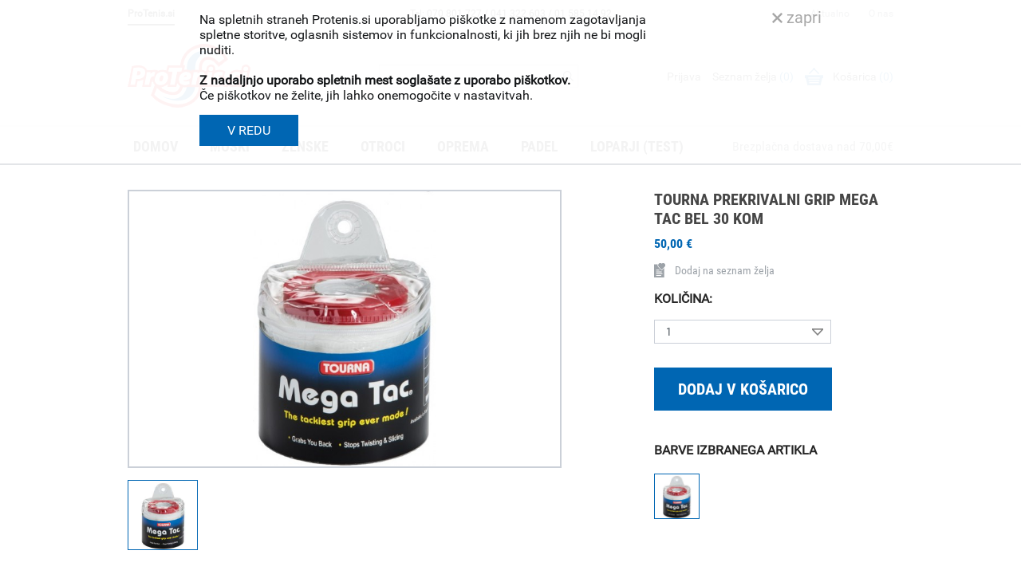

--- FILE ---
content_type: text/html; charset=UTF-8
request_url: https://www.protenis.si/oprema/gripi/novosti/tourna-prekrivalni-grip-mega-tac-bel-30-kom.html
body_size: 16234
content:

<!DOCTYPE html PUBLIC "-//W3C//DTD XHTML 1.0 Transitional//EN" "http://www.w3.org/TR/xhtml1/DTD/xhtml1-transitional.dtd">
<html xmlns="http://www.w3.org/1999/xhtml">
<head>
<meta http-equiv="Content-Type" content="text/html; charset=utf-8" />
<meta name="viewport" content="width=device-width, initial-scale=1.0, maximum-scale=2.0, user-scalable=yes">
<meta name="google-site-verification" content="SAruWyAu-Fp5V_b_96ZWprc51IXAetu4W_ehYCk_ovo" />
<title>Tourna Prekrivalni Grip MEGA TAC bel 30 kom | ProTenis</title>
<meta name="keywords" content="over, grip, tourna, tenis, grip" />
<meta name="description" content="Lepljiv teniški grip na trgu, ko primete ta grip v roke imate občutek, da vas je prijel grip. Paket vsebuje 30 gripov.
" />
<meta name="Author" content="ProTenis.si" />
<link href="/style_common_new.css" rel="stylesheet" type="text/css" />
<link href="/content_articles.css" rel="stylesheet" type="text/css" />
<link href="/mods_generic/jquery/jquery.jcarousel.min.css" rel="stylesheet" type="text/css" />
<link rel="shortcut icon" href="/images/favicon.png" />
<script type="text/javascript">
page_loaded = false;
//window.onerror = function() {return (!page_loaded) ? true : false;};
</script>
<link href="/mods/articles/art_content.css" rel="stylesheet" type="text/css" />
<link href="/mods/articles/content_common.css" rel="stylesheet" type="text/css" />
<link href="/mods/contents/top_menu.css" rel="stylesheet" type="text/css" />
<link href="/mods/news/first_side_news.css" rel="stylesheet" type="text/css" />
<link href="/mods/articles/side_tree_menu.css" rel="stylesheet" type="text/css" />
<link href="/mods_generic/jquery/jslider/css/jslider.css" rel="stylesheet" type="text/css" />
<link href="/mods_generic/jquery/jslider/css/jslider.round.plastic.css" rel="stylesheet" type="text/css" />
<link href="/mods/articles/side_tree_menu_2.css" rel="stylesheet" type="text/css" />
<link href="/mods/articles/header_menu.css" rel="stylesheet" type="text/css" />
<link href="/mods/cart/side_cart.css" rel="stylesheet" type="text/css" />
<link href="/mods/users/side_login.css" rel="stylesheet" type="text/css" />
<link href="/mods/iskanje/side_search.css" rel="stylesheet" type="text/css" />
<link href="/mods_generic/popupbox/popupbox.css" rel="stylesheet" type="text/css" />
<link href="/mods_generic/jquery/jquery.lightbox-latest.css" media="screen" rel="stylesheet" type="text/css" />
<link href="/mods_generic/uploader/uploader.css" rel="stylesheet" type="text/css" />
<link href="/mods_generic/buttons/buttons.css" rel="stylesheet" type="text/css" />
<link href="/mods_generic/cookies-optin/cookies.css" rel="stylesheet" type="text/css" />
<script type="text/javascript" src="/mods_generic/js/capture_doc_events.js"></script>
<script type="text/javascript" src="/mods_generic/js/rollover.js"></script>
<script type="text/javascript" src="/mods_generic/upload_frame/upload_frame_main.js"></script>

<script type="text/javascript" src="/mods_generic/jquery/jquery-1.4.3.min.js"></script>
<script type="text/javascript" src="/mods_generic/js/input_events.js"></script>
<script type="text/javascript" src="/mods_generic/ajax/ajax.js"></script>
<script type="text/javascript" src="/mods_generic/ajax/ajax_loader.js"></script>
<script type="text/javascript" src="/mods_generic/popupbox/popupbox.js"></script>
<script type="text/javascript" src="/mods_generic/erp_common/erp.js"></script>
<script type="text/javascript" src="/mods_generic/js/control_objects.js"></script>
<script type="text/javascript" src="/mods_generic/jquery/jquery.lightbox-latest.js"></script>
<script type="text/javascript" src="/mods_generic/js/form_validator.js"></script>
<script type="text/javascript" src="/mods/articles/art_content.js"></script>
<script type="text/javascript" src="/mods_generic/jquery/jslider/js/jshashtable-2.1_src.js"></script>
<script type="text/javascript" src="/mods_generic/jquery/jslider/js/jquery.numberformatter-1.2.3.js"></script>
<script type="text/javascript" src="/mods_generic/jquery/jslider/js/jquery.dependClass-0.1.js"></script>
<script type="text/javascript" src="/mods_generic/jquery/jslider/js/draggable-0.1.js"></script>
<script type="text/javascript" src="/mods_generic/jquery/jslider/js/tmpl.js"></script>
<script type="text/javascript" src="/mods_generic/jquery/jslider/js/jquery.slider.js"></script>
<script type="text/javascript" src="/mods_generic/jquery/jquery-ui.min.js"></script>
<script type="text/javascript" src="/mods_generic/uploader/swfupload/swfupload.js"></script>
<script type="text/javascript" src="/mods_generic/uploader/uploader.js"></script>
<script type="text/javascript" src="/mods_generic/flash/swfobject.js"></script>
<script type="text/javascript" src="/mods_generic/flash/swfcontrol.js"></script>
<script type="text/javascript" src="/mods_generic/flash/flash.js"></script>
<script type="text/javascript" src="/mods_generic/js/key_listener.js"></script>
<script type="text/javascript" src="/mods/articles/header_menu.js"></script>
<script type="text/javascript" src="/mods_generic/buttons/buttons.js"></script>
<script type="text/javascript" src="/mods/cart/side_cart.js"></script>
<script type="text/javascript" src="/mods/users/side_login.js"></script>
<script type="text/javascript" src="/mods_generic/cookies-optin/cookies.js"></script>
<script type="text/javascript">
var generic_mods_folder = "mods_generic/"
var mod_param = "articles";
var lang_param = "si";
</script><script type="text/javascript" src="/mods_generic/jquery/jquery.jcarousel.min.js"></script>

	<script type="text/javascript">
		$(document).ready(function(){
			$('#language li').hover(
		function () {
			//show its submenu
			$('ul', this).stop(true,true).delay(50).slideDown(160);

		}, 
		function () {
			//hide its submenu
			$('ul', this).stop(true,true).slideUp(160);			
		}
	);
$('#search_inputs input[type=checkbox]').on('click',function(){
	if(!first_time){
		if(typeof hash_array['p'] != 'undefined'){
			if($.inArray($(this).val(),hash_array['p']) != -1){
				hash_array['p'].splice($.inArray($(this).val(),hash_array['p']), 1);
			}else{
				hash_array['p'].push($(this).val());			
			}
		}else{
			hash_array['p'] = [];
			hash_array['p'].push($(this).val());
		}
		
		generateBackLink();
	}
	
	tmp_hash = location.hash;
	page_num = 0;
	setTimeout(
		function(){
			search_articles();
		},200);
});

$('#search_inputs select').on('change',function(){
	exploded = $(this).val().split(';');
	item_removed = false;
	
	if(!first_time){
		if(typeof hash_array['p'] != 'undefined'){		
			$.each(hash_array['p'], function(key,value){
				if(value.indexOf(exploded[0]+';') > -1){
					hash_array['p'].splice(key, 1);
					return false;
				}
			});
			
			if(exploded[1] != Number(0)){
				hash_array['p'].push($(this).val());
			}
		}else{
			hash_array['p'] = [];
			hash_array['p'].push($(this).val());
		}
		
		generateBackLink();
	}
	
	tmp_hash = location.hash;
	page_num = 0;
	search_articles();
});

//$("#config_menu").css("min-height",$("#config_menu #responsive_cont").height() + 20);
$("#config_menu2").css("min-height",$("#config_menu2 #responsive_cont").height() + 20);
var extra_height = $(".content_container").offset().top + 60;

console.log(extra_height);
$(window).scroll(function(){
	if($(window).width()<=800){
		if($(window).scrollTop() - ($("#config_menu2 #responsive_cont").height() - $(window).height()) >= extra_height){
			//$("#config_menu").css({"top":"inherit","bottom":0,"position":"fixed","margin-left":0,"padding-bottom":10});
			$("#config_menu2").css({"top":"inherit","bottom":0,"position":"fixed","margin-left":0,"padding-bottom":10});
		}else{
			//$("#config_menu").css({"padding-top":40,"bottom":"auto","position":"absolute","margin-left":-7,"padding-bottom":0});
			$("#config_menu2").css({"padding-top":40,"bottom":"auto","position":"absolute","margin-left":-7,"padding-bottom":0});
			//$("#config_menu #responsive_cont").css({"top":40});
			$("#config_menu2 #responsive_cont").css({"top":40});
		}
	}else{
		//$("#config_menu").css({"padding-top":0,"bottom":"auto","position":"static","margin-left":0,"padding-bottom":0});
		$("#config_menu2").css({"padding-top":0,"bottom":"auto","position":"static","margin-left":0,"padding-bottom":0});
	}
});$('#top_menu').dropmenu();
$('.main_menu ul li').hover(
	function(){
		$('ul',this).stop(true,true).fadeIn(300);
	},
	function(){
		$('ul',this).stop(true,true).fadeOut(300);
	}
);
$("#reponsive_main_menu").css("min-height",$("#reponsive_main_menu #responsive_cont").height() + 20);
var extra_height = $('.top_container').height()
$(window).scroll(function(){
	if($(window).width()<=800){
		if($(window).scrollTop() >= extra_height){
			$("#reponsive_main_menu").css({"top":"inherit","bottom":0,"position":"fixed"});
		}else{
			$("#reponsive_main_menu").css({"top":0,"padding-top":0,"bottom":"auto","position":"absolute"});
			$("#reponsive_main_menu #responsive_cont").css({"top":0});
		}
	}else{
		$("#reponsive_main_menu").css({"top":0,"padding-top":0,"bottom":"auto","position":"static"});
	}
});
$(".side_cart_container").hover(
	function(){
		$(".side_cart_container #bubble").fadeIn(500);
	},
	function(){
		$(".side_cart_container #bubble").fadeOut(500);
	}
);
			jQuery('#partners_slider').jcarousel({
				wrap: 'circular',
					scroll: 8,
					animation: 1500
			});
		});
	</script>
	
	<!-- Google Tag Manager -->
<script>(function(w,d,s,l,i){w[l]=w[l]||[];w[l].push({'gtm.start':
new Date().getTime(),event:'gtm.js'});var f=d.getElementsByTagName(s)[0],
j=d.createElement(s),dl=l!='dataLayer'?'&l='+l:'';j.async=true;j.src=
'https://www.googletagmanager.com/gtm.js?id='+i+dl;f.parentNode.insertBefore(j,f);
})(window,document,'script','dataLayer','GTM-NMD9VMJ');</script>
<!-- End Google Tag Manager -->
<link href="/style_responsive_new.css" rel="stylesheet" type="text/css" />
</head>

<body onload="document_init(); rollover_onload(); upload_frame_init(); page_loaded = true; ajax_loader_init(); props_enable(); page_loaded = true;">
<!-- Google Tag Manager (noscript) -->
<noscript><iframe src="https://www.googletagmanager.com/ns.html?id=GTM-NMD9VMJ" height="0" width="0" style="display:none;visibility:hidden"></iframe></noscript>
<!-- End Google Tag Manager (noscript) -->
<div id="ajax_loader" style=""></div><div id="popupbox_background" style="" onclick="popupbox_close();"></div>
<iframe id="popupbox_iframe" name="popupbox_iframe" frameborder="0" allowTransparency="true" scrolling="no" src="/mods_generic/popupbox/blank.html" style=""></iframe><script type="text/javascript">
var flash_version = [10,2,0,0];
var flash_download_link = "http://get.adobe.com/flashplayer/";
</script>
<div style="position:absolute;">
	<object classid="clsid:D27CDB6E-AE6D-11cf-96B8-444553540000" codebase="https://download.macromedia.com/pub/shockwave/cabs/flash/swflash.cab#version=10,2,0,0" width="1" height="1">
  <param name="movie" value="/mods_generic/flash/images/flash_check.swf" />
  <param name="quality" value="high" />
  <param name="wmode" value="transparent" />
  <embed src="/mods_generic/flash/images/flash_check.swf" quality="high" pluginspage="https://www.macromedia.com/go/getflashplayer" type="application/x-shockwave-flash" wmode="transparent" width="1" height="1"></embed>
  </object>
</div><script type="text/javascript">
function change_news_box_class(pos,id)
	{
	switch (pos)
		{
		case "over":
			document.getElementById("box_"+id).className  ="box_sel";	
			document.getElementById("title_"+id).className  ="title_sel";	
			document.getElementById("content_"+id).className  ="content_sel";	
		break;	
		case "out":
			document.getElementById("box_"+id).className  ="box";	
			document.getElementById("title_"+id).className  ="title";	
			document.getElementById("content_"+id).className  ="content";	
		break;	
		}	
	}

var stock_art = 0;
function inquiry_open(id){
	stock_art = id;
	
	if($("#art_image").attr("src") != '' && typeof $("#art_image").attr("src") != "undefined"){
		$("#call_popup .call_content .left_side").css("background","url:("+$("#art_image").attr("src")+") center center no-repeat #fff");
	}else{
		$("#call_popup .call_content .left_side").css("background",$("#art_image").css("background-image")+" center center no-repeat #fff");
	}
	
	$("#stock_title").html($(".art_title h1").html());
	$("#call_popup").fadeIn(400);
}

function closeCountdown(){
	$("#call_popup").fadeOut(400);
}

function sendStockInquiry(step){
	if(!step){ step = 1; }
	
	switch(step){
		case 1:
			ajax_obj = new ajax();
			ajax_obj._call("/?type=mod&module=articles&action=send_stock_inquiry&id="+stock_art,"sendStockInquiry(2)","POST","call_popup");
		break;
		case 2:
			var result = ajax_obj._result();
			eval("result="+result+";");
			
			if(result["ok"] == 1){
				popupbox_open("/?type=mod&module=content&action=popupbox&act=msg_ok&out=11");
				closeCountdown();
			}else{
				popupbox_open("/?type=mod&module=content&action=popupbox&act=msg_ok&out=12");
				closeCountdown();
			}
		break;
	}
}
</script>

<form id="form1" name="form1" method="post" action="" onsubmit="return false;">
<div id="call_popup" class="call_popup" style="display:none;">
	<div class="call_content">
    	<div class="left_side">
        	&nbsp;
        </div>
        <div class="right_side">
            <div class="close_button"><a href="javascript:closeCountdown();" style="font-size:38px; font-weight:bold; text-decoration:none; color:#96c13d;"><img src="/images/popup_close.jpg" /></a></div>    	
            <div class="desc" style="text-transform:uppercase; font-weight:bold;">
            	<div style="margin-bottom:5%;"><img src="/images/logo.png" /></div>
                Želim, da me obvestite, ko bo izdelek <span id="stock_title"></span> ponovno na zalogi.
            </div>
            <div class="form_item" id="form_item">
            	<span><span>*</span> Ime</span>
                <input type="text" id="stock_user_name" name="stock_user_name" value="" />
                <div id="stock_user_surname_msg">&nbsp;</div>
                <span><span>*</span> Priimek</span>
                <input type="text" id="stock_user_surname" name="stock_user_surname" value="" />
                <div id="stock_user_surname_msg">&nbsp;</div>
                <span><span>*</span> E-mail</span>
                <input type="text" id="stock_user_email" name="stock_user_email" value="" />
                <div id="stock_user_surname_msg">&nbsp;</div>
                <span>Telefon</span>
                <input type="text" id="stock_user_tel" name="stock_user_tel" value="" />
                <div id="stock_user_surname_msg">&nbsp;</div>
                <div class="button"><a href="javascript:sendStockInquiry();">Pošlji povpraševanje</a></div>
                <div class="clear"></div>
            </div>
    	</div>
    </div>
</div>
<!--header-->
<script type="text/javascript">
var left_open = false;
var right_open = false;

function openRespMenu(side){
	switch(side){
		case "left":
			if(left_open){ left = -350; left_open = false; }
			else{ left = 0; left_open = true; right_open = false; }
			
			/*$("#config_menu").animate({
				"left":left
			},300);*/
			
			$("#config_menu2").animate({
				"left":left
			},300);
			
			$("#reponsive_main_menu").animate({
				"right":-350
			},300);
		break;
		case "right":
			if(right_open){ right = -350; right_open = false; }
			else{ right = 0; right_open = true; left_open = false; }
			
			$("#reponsive_main_menu").animate({
				"right":right
			},300);
			
			/*$("#config_menu").animate({
				"left":-350
			},300);*/
			
			$("#config_menu2").animate({
				"left":-350
			},300);
		break;
		case "close":
			right_open = false;
			left_open = false;
			
			/*$("#config_menu").animate({
				"left":-350
			},300);*/
			
			$("#config_menu2").animate({
				"left":-350
			},300);
			
			$("#reponsive_main_menu").animate({
				"right":-350
			},300);
		break;
	}
	
	if(right_open || left_open){
		$(".responsive_background").fadeIn(300);
	}else{
		$(".responsive_background").fadeOut(300);
	}
}

function openCloseSearch(){
	right = $(".search_resp").css("right");

	if(right == "0px"){
		$(".search_resp").animate({
			"right":-200
		},300);
	}else{
		$(".search_resp").animate({
			"right":0
		},300);
	}
}
</script>
<div class="top_container">
	<div class="top_contact_holder">
        <div class="top_content"> 
        	<div class="left_side">
            	<a href="/" style="color:#151719; border-bottom:2px solid #151719; font-weight:bold;">ProTenis.si</a>
            </div>
            <div class="middle_side">
            	Tel: 070 801 727 / 041 322 603 / 01 585 14 92
            </div>	
            <div class="right_side">
                <a href="/novice.html">Aktualno</a>
                <a href="/o-podjetju.html">O nas</a>
            </div>
            <div class="clear"></div>
        </div>
    </div>
    <div class="logo_container">
    	<div class="content">
            <div class="logo"><a href="/si/"><img src="/images/logo.png" /></a></div>
            <div class="search"><script language="javascript" type="text/javascript">
var curr_lang = "si";
function side_search_go()
	{
	var query = document.getElementById('search_query').value;
	if (query)
		{query = ajax_encode_str(query);
		location.href="/" + curr_lang + "/search/?&q=" + query;
		}
	}
	
function side_search_go2()
	{
	var query = document.getElementById('search_query2').value;
	if (query)
		{query = ajax_encode_str(query);
		location.href="/" + curr_lang + "/search/?&q=" + query;
		}
	}
	
function clear_field (del_value,input)
	{
		if (input.value==del_value)
			{input.value="";}
	}
function write_field(start_value,input)
	{
		if (input.value=="")
			{input.value=start_value;}
	}



</script>

      	<div  style="width:250px; float:left; height:26px; margin-top:2px;">
        	<div style="float:left; width:225px; height:20px; margin-top:4px;"><input type="text" id="search_query" value=""  onkeyup="capture_key(event,'enter','side_search_go();');" onfocus="javascript:clear_field('',this);" onblur="javascript:write_field('',this);" /></div>
          <div style="width:23px; float:left; background-image:url(/images/search_icon.jpg); height:26px; margin-top:5px; cursor:pointer;" onclick="javascript:side_search_go();"></div>
          <div style="clear:both;"></div> 
        </div>


</div>
            <div class="cart">
            	                <a href="/si/users/?action=login">Prijava</a>
                                <a href="/si/users/?action=wishlist">Seznam želja <span id="wish_item">(0)</span></a>
                <a href="/si/cart/" style="background:url(/images/cart_icon.png) left center no-repeat; padding-left:35px;">Košarica <span id="side_cart_status">(0)</span></a>
            </div>
            <div class="cart2">
                <a href="javascript:openCloseSearch();">
                	<img src="/images/search_resp_button.png" /><br />Iskanje
                </a>
                <a href="/si/cart/" style="position:relative;"><img src="/images/cart_icon.png" style="padding-bottom:9px;" /><br />Košarica <span id="side_cart_status2" style="position:absolute; right:0px; top:5px; background-color:#ed1c24; border-radius:50px; width:20px; padding-top:3px; height:17px; color:#fff; font-size:11px; text-align:center;">0</span></a>
                <a href="javascript:openRespMenu('right');">
                	<img src="/images/menu_resp_button.png" /><br />Menu
                </a>
            </div>
            <div class="clear"></div>
        </div>
    </div>
    <div class="search_resp">
		        <input type="text" value="Išči ..." id="search_query2" name="search_query" onkeyup="capture_key(event,'enter','side_search_go2();');" onfocus="javascript:clear_field('Išči ...',this);" onblur="javascript:write_field('Išči ...',this);" />
    </div>
    <div class="main_menu_container">
    	<div class="responsive_menu_holder">
        	            <a href="javascript:openRespMenu('right');" style="float:right; margin-right:2%;"><img src="/images/responsive_menu_button.png" /></a>
            <div class="clear"></div>
        </div>
    	<div class="main_menu">
        	<ul>
	<li class="nohover"><a  style="margin-left:0px;" href="/si/">Domov</a></li><li><a href="/moski.html" class="main">Moški</a><ul><li><div class="submenu_item">
								<div class="tumb_image"></div>
								<div class="submenu_links">
									<div><a href="/moski/tenis-loparji.html"  class="sub_title" >Tenis loparji</a></div>
									<div class="sub_content"><a href="/moski/tenis-loparji/novosti.html" class="sub_content" >Novosti (123)</a>
					<a href="/tenis-trgovina-akcije.html#a=166|c=147" class="sub_content">Akcije</a>
					<a class="all_link" href="/moski/tenis-loparji.html">Vsi izdelki</a></div>
				</div>
				<div style="clear:both;"></div>
				</div>
				</li><li><div class="submenu_item">
								<div class="tumb_image"></div>
								<div class="submenu_links">
									<div><a href="/moski/strune-za-lopar.html"  class="sub_title" >Strune</a></div>
									<div class="sub_content"><a href="/moski/strune/12-m.html" class="sub_content" >12 m seti (29)</a><a href="/moski/strune/200-m.html" class="sub_content" >Koluti (97)</a><a href="/moski/strune/novosti.html" class="sub_content" >Novosti (58)</a>
					<a href="/tenis-trgovina-akcije.html#a=166|c=148" class="sub_content">Akcije</a>
					<a class="all_link" href="/moski/strune-za-lopar.html">Vsi izdelki</a></div>
				</div>
				<div style="clear:both;"></div>
				</div>
				</li><li><div class="submenu_item">
								<div class="tumb_image"></div>
								<div class="submenu_links">
									<div><a href="/moski/torbe-za-tenis.html"  class="sub_title" >Torbe</a></div>
									<div class="sub_content"><a href="/moski/torbe/torbe.html" class="sub_content" >Torbe (64)</a><a href="/moski/torbe/nahrbtniki.html" class="sub_content" >Nahrbtniki (18)</a><a href="/moski/torbe/novosti.html" class="sub_content" >Novosti (79)</a>
					<a href="/tenis-trgovina-akcije.html#a=166|c=221" class="sub_content">Akcije</a>
					<a class="all_link" href="/moski/torbe-za-tenis.html">Vsi izdelki</a></div>
				</div>
				<div style="clear:both;"></div>
				</div>
				</li><div style="clear:both;"></div><li><div class="submenu_item">
								<div class="tumb_image"></div>
								<div class="submenu_links">
									<div><a href="/moski/superge-za-tenis.html"  class="sub_title" >Obutev</a></div>
									<div class="sub_content"><a href="/moski/obutev/novosti.html" class="sub_content" >Novosti (28)</a><a href="/moski/obutev/tekaska-obutev.html" class="sub_content" >Tekaška obutev (0)</a>
					<a href="/tenis-trgovina-akcije.html#a=166|c=151" class="sub_content">Akcije</a>
					<a class="all_link" href="/moski/superge-za-tenis.html">Vsi izdelki</a></div>
				</div>
				<div style="clear:both;"></div>
				</div>
				</li><li><div class="submenu_item">
								<div class="tumb_image"></div>
								<div class="submenu_links">
									<div><a href="/moski/padel.html"  class="sub_title" >Padel loparji</a></div>
									<div class="sub_content"><a href="/moski/padel/loparji.html" class="sub_content" >Loparji (54)</a><a href="/moski/padel/torbe.html" class="sub_content" >Torbe (6)</a><a href="/moski/padel/obutev.html" class="sub_content" >Obutev (2)</a><a href="/moski/padel/dodatki.html" class="sub_content" >Dodatki (30)</a>
					<a href="/tenis-trgovina-akcije.html#a=166|c=294" class="sub_content">Akcije</a>
					<a class="all_link" href="/moski/padel.html">Vsi izdelki</a></div>
				</div>
				<div style="clear:both;"></div>
				</div>
				</li><li><div class="submenu_item">
								<div class="tumb_image"></div>
								<div class="submenu_links">
									<div><a href="/moski/tenis-oprema.html"  class="sub_title" >Tenis oprema</a></div>
									<div class="sub_content"><a href="/moski/tenis-oprema/zoge.html" class="sub_content" >Žoge (29)</a><a href="/moski/tenis-oprema/gripi-tenis.html" class="sub_content" >Osnovni gripi (11)</a><a href="/moski/tenis-oprema/prekrivalni-gripi.html" class="sub_content" >Prekrivalni gripi (55)</a><a href="/moski/tenis-oprema/blazilniki-vibracij-za-tenis-lopar.html" class="sub_content" >Blažilniki vibracij (14)</a><a href="/moski/tenis-oprema/dodatki-za-tenis-lopar.html" class="sub_content" >Dodatki za tenis (8)</a><a href="/moski/tenis-oprema/oprema-za-tenis-igrisce.html" class="sub_content" >Oprema za igrišče (9)</a><a href="/moski/tenis-oprema/trening-oprema.html" class="sub_content" >Trening oprema (3)</a><a href="/moski/tenis-oprema/novosti-tenis.html" class="sub_content" >Novosti (74)</a>
					<a href="/tenis-trgovina-akcije.html#a=166|c=150" class="sub_content">Akcije</a>
					<a class="all_link" href="/moski/tenis-oprema.html">Vsi izdelki</a></div>
				</div>
				<div style="clear:both;"></div>
				</div>
				</li><div style="clear:both;"></div><li><div class="submenu_item">
								<div class="tumb_image"></div>
								<div class="submenu_links">
									<div><a href="/moski/badminton-loparji.html"  class="sub_title" >Badminton loparji</a></div>
									<div class="sub_content"></div>
				</div>
				<div style="clear:both;"></div>
				</div>
				</li><li><div class="submenu_item">
								<div class="tumb_image"></div>
								<div class="submenu_links">
									<div><a href="/moski/squash-loparji.html"  class="sub_title" >Squash loparji</a></div>
									<div class="sub_content"></div>
				</div>
				<div style="clear:both;"></div>
				</div>
				</li><li><div class="submenu_item">
								<div class="tumb_image"></div>
								<div class="submenu_links">
									<div><a href="/moski/pickleball-loparji.html"  class="sub_title" >Pickleball loparji</a></div>
									<div class="sub_content"></div>
				</div>
				<div style="clear:both;"></div>
				</div>
				</li><div style="clear:both;"></div><li><div class="submenu_item">
								<div class="tumb_image"></div>
								<div class="submenu_links">
									<div><a href="/moski/tekstil-za-tenis.html"  class="sub_title" >Tekstil</a></div>
									<div class="sub_content"><a href="/moski/tekstil/zgornji-deli.html" class="sub_content" >Zgornji deli (0)</a><a href="/moski/tekstil/kratke-hlace-tenis.html" class="sub_content" >Kratke in capri hlače (0)</a><a href="/moski/tekstil/hlace.html" class="sub_content" >Tekaške hlače (0)</a><a href="/moski/tekstil/trenirke-tenis.html" class="sub_content" >Trenirke (0)</a><a href="/moski/tekstil/tenis-puloverji.html" class="sub_content" >Puloverji (0)</a><a href="/moski/tekstil/kompresijska-oblacila.html" class="sub_content" >Kompresijska oblačila (0)</a><a href="/moski/tekstil/nogavice.html" class="sub_content" >Nogavice (0)</a><a href="/moski/tekstil/kape-tenis.html" class="sub_content" >Kape (0)</a><a href="/moski/tekstil/trakovi-tenis.html" class="sub_content" >Trakovi (4)</a><a href="/moski/tekstil/znojniki-tenis.html" class="sub_content" >Znojniki (14)</a><a href="/moski/tekstil/spodnje-perilo.html" class="sub_content" >Spodnje perilo (0)</a><a href="/moski/tekstil/novosti-tenis.html" class="sub_content" >Novosti (10)</a>
					<a href="/tenis-trgovina-akcije.html#a=166|c=149" class="sub_content">Akcije</a>
					<a class="all_link" href="/moski/tekstil-za-tenis.html">Vsi izdelki</a></div>
				</div>
				<div style="clear:both;"></div>
				</div>
				</li>
					<li>
						<div class="submenu_item">
							<div class="submenu_links">
								<div>
									<a class="sub_title">Blagovne znamke</a>
								</div>
								<div class="sub_content"><a class="sub_content" href="/moski.html#p=54">Wilson (170)</a><a class="sub_content" href="/moski.html#p=135">Pacific (1)</a><a class="sub_content" href="/moski.html#p=55">Head (225)</a><a class="sub_content" href="/moski.html#p=57">Babolat (129)</a><a class="sub_content" href="/moski.html#p=59">Prince (23)</a><a class="sub_content" href="/moski.html#p=460">Lacoste (7)</a><a class="sub_content" href="/moski.html#p=136">Tecnifibre (126)</a>
												</div>
											</div>
										</div>
									</li>
									<li>
										<div class="submenu_item">
											<div class="submenu_links">
												<div>
													<a class="sub_title">&nbsp;</a>
												</div>
												<div class="sub_content"><a class="sub_content" href="/moski.html#p=137">Yonex (11)</a><a class="sub_content" href="/moski.html#p=204">Solinco (16)</a><a class="sub_content" href="/moski.html#p=134">Luxilon (36)</a><a class="sub_content" href="/moski.html#p=243">Weiss Cannon (11)</a><a class="sub_content" href="/moski.html#p=242">Polyfibre (16)</a><a class="sub_content" href="/moski.html#p=62">Volkl (2)</a><a class="sub_content" href="/moski.html#p=56">Asics (6)</a>
												</div>
											</div>
										</div>
									</li>
									<li>
										<div class="submenu_item">
											<div class="submenu_links">
												<div>
													<a class="sub_title">&nbsp;</a>
												</div>
												<div class="sub_content"><a class="sub_content" href="/moski.html#p=241">K Swiss (2)</a><a class="sub_content" href="/moski.html#p=463">VOLT (3)</a><a class="sub_content" href="/moski.html#p=464">STARVIE (4)</a><a class="sub_content" href="/moski.html#p=472">ENEBE (4)</a><a class="sub_content" href="/moski.html#p=471">SOFTEE (2)</a><a class="sub_content" href="/moski.html#p=61">Tourna (12)</a><a class="sub_content" href="/moski.html#p=58">Dunlop (6)</a>
												</div>
											</div>
										</div>
									</li>
									<li>
										<div class="submenu_item">
											<div class="submenu_links">
												<div>
													<a class="sub_title">&nbsp;</a>
												</div>
												<div class="sub_content"><a class="sub_content" href="/moski.html#p=363">Pure 2 improve (6)</a>
								</div>
							</div>
						</div>
					</li>
					<li style='position:absolute; right:20px; top:10px;'>
				<div class="banner_image"><a href="https://www.protenis.si/moski/torbe-za-tenis.html"><img src="/e_files/articles_cats_headers/header-141-si-01.jpg" /></a></div>
				<div class="banner_image"><a href="https://www.protenis.si/moski/superge-za-tenis.html"><img src="/e_files/articles_cats_headers/header-141-si-02.jpg" /></a></div></li>
					<div class='clear'></div>
				</ul><li><a href="/zenske.html" class="main">Ženske</a><ul><li><div class="submenu_item">
								<div class="tumb_image"></div>
								<div class="submenu_links">
									<div><a href="/zenske/tenis-lopar.html"  class="sub_title" >Tenis loparji</a></div>
									<div class="sub_content"><a href="/zenske/tenis-loparji/novosti-tenis-lopar.html" class="sub_content" >Novosti (128)</a>
					<a href="/tenis-trgovina-akcije.html#a=167|c=178" class="sub_content">Akcije</a>
					<a class="all_link" href="/zenske/tenis-lopar.html">Vsi izdelki</a></div>
				</div>
				<div style="clear:both;"></div>
				</div>
				</li><li><div class="submenu_item">
								<div class="tumb_image"></div>
								<div class="submenu_links">
									<div><a href="/zenske/strune-tenis.html"  class="sub_title" >Strune</a></div>
									<div class="sub_content"><a href="/zenske/strune/12-m-strune-tenis.html" class="sub_content" >12 m seti (29)</a><a href="/zenske/strune/200-m-tenis-koluti.html" class="sub_content" >Koluti (97)</a><a href="/zenske/strune/novosti-tenis.html" class="sub_content" >Novosti (56)</a>
					<a href="/tenis-trgovina-akcije.html#a=167|c=180" class="sub_content">Akcije</a>
					<a class="all_link" href="/zenske/strune-tenis.html">Vsi izdelki</a></div>
				</div>
				<div style="clear:both;"></div>
				</div>
				</li><li><div class="submenu_item">
								<div class="tumb_image"></div>
								<div class="submenu_links">
									<div><a href="/zenske/torbe-tenis.html"  class="sub_title" >Torbe</a></div>
									<div class="sub_content"><a href="/zenske/torbe/tenis-torbe.html" class="sub_content" >Torbe (64)</a><a href="/zenske/torbe/nahrbtniki-tenis.html" class="sub_content" >Nahrbtniki (18)</a><a href="/zenske/torbe/novosti-tenis.html" class="sub_content" >Novosti (79)</a>
					<a href="/tenis-trgovina-akcije.html#a=167|c=239" class="sub_content">Akcije</a>
					<a class="all_link" href="/zenske/torbe-tenis.html">Vsi izdelki</a></div>
				</div>
				<div style="clear:both;"></div>
				</div>
				</li><div style="clear:both;"></div><li><div class="submenu_item">
								<div class="tumb_image"></div>
								<div class="submenu_links">
									<div><a href="/zenske/tenis-obutev.html"  class="sub_title" >Obutev</a></div>
									<div class="sub_content"><a href="/zenske/obutev/novosti-obutev-tenis.html" class="sub_content" >Novosti (13)</a><a href="/zenske/obutev/tekaska-obutev.html" class="sub_content" >Tekaška obutev (0)</a>
					<a href="/tenis-trgovina-akcije.html#a=167|c=195" class="sub_content">Akcije</a>
					<a class="all_link" href="/zenske/tenis-obutev.html">Vsi izdelki</a></div>
				</div>
				<div style="clear:both;"></div>
				</div>
				</li><li><div class="submenu_item">
								<div class="tumb_image"></div>
								<div class="submenu_links">
									<div><a href="/zenske/padel.html"  class="sub_title" >Padel loparji</a></div>
									<div class="sub_content"><a href="/zenske/padel/loparji.html" class="sub_content" >Loparji (54)</a><a href="/zenske/padel/torbe.html" class="sub_content" >Torbe (6)</a><a href="/zenske/padel/obutev.html" class="sub_content" >Obutev (2)</a><a href="/zenske/padel/dodatki.html" class="sub_content" >Dodatki (30)</a>
					<a href="/tenis-trgovina-akcije.html#a=167|c=296" class="sub_content">Akcije</a>
					<a class="all_link" href="/zenske/padel.html">Vsi izdelki</a></div>
				</div>
				<div style="clear:both;"></div>
				</div>
				</li><li><div class="submenu_item">
								<div class="tumb_image"></div>
								<div class="submenu_links">
									<div><a href="/zenske/oprema.html"  class="sub_title" >Oprema</a></div>
									<div class="sub_content"><a href="/zenske/oprema/zoge.html" class="sub_content" >Žoge (29)</a><a href="/zenske/oprema/gripi.html" class="sub_content" >Osnovni gripi (11)</a><a href="/zenske/oprema/prekrivalni-gripi.html" class="sub_content" >Prekrivalni gripi (55)</a><a href="/zenske/oprema/blazilniki-vibracij.html" class="sub_content" >Blažilniki vibracij (15)</a><a href="/zenske/oprema/dodatki-za-tenis-lopar.html" class="sub_content" >Dodatki za tenis (8)</a><a href="/zenske/oprema/oprema-za-tenis-igrisce.html" class="sub_content" >Oprema za igrišče (9)</a><a href="/zenske/oprema/trening-oprema.html" class="sub_content" >Trening oprema (4)</a><a href="/zenske/oprema/novosti.html" class="sub_content" >Novosti (73)</a>
					<a href="/tenis-trgovina-akcije.html#a=167|c=187" class="sub_content">Akcije</a>
					<a class="all_link" href="/zenske/oprema.html">Vsi izdelki</a></div>
				</div>
				<div style="clear:both;"></div>
				</div>
				</li><div style="clear:both;"></div><li><div class="submenu_item">
								<div class="tumb_image"></div>
								<div class="submenu_links">
									<div><a href="/zenske/badminton-loparji.html"  class="sub_title" >Badminton loparji</a></div>
									<div class="sub_content"></div>
				</div>
				<div style="clear:both;"></div>
				</div>
				</li><li><div class="submenu_item">
								<div class="tumb_image"></div>
								<div class="submenu_links">
									<div><a href="/zenske/squash-loparji.html"  class="sub_title" >Squash loparji</a></div>
									<div class="sub_content"></div>
				</div>
				<div style="clear:both;"></div>
				</div>
				</li><li><div class="submenu_item">
								<div class="tumb_image"></div>
								<div class="submenu_links">
									<div><a href="/zenske/pickleball-loparji.html"  class="sub_title" >Pickleball loparji</a></div>
									<div class="sub_content"></div>
				</div>
				<div style="clear:both;"></div>
				</div>
				</li><div style="clear:both;"></div><li><div class="submenu_item">
								<div class="tumb_image"></div>
								<div class="submenu_links">
									<div><a href="/zenske/tenis-tekstil.html"  class="sub_title" >Tekstil</a></div>
									<div class="sub_content"><a href="/zenske/tekstil/zgornji-deli-tenis.html" class="sub_content" >Zgornji deli (0)</a><a href="/zenske/tekstil/kratke-hlace-tenis.html" class="sub_content" >Kratke in capri hlače (0)</a><a href="/zenske/tekstil/tekaske-hlace.html" class="sub_content" >Tekaške hlače (0)</a><a href="/zenske/tekstil/krila-in-obleke-zenske.html" class="sub_content" >Krila in obleke (0)</a><a href="/zenske/tekstil/trenirke.html" class="sub_content" >Trenirke (0)</a><a href="/zenske/tekstil/tenis-puloverji.html" class="sub_content" >Puloverji (0)</a><a href="/zenske/tekstil/kompresijska-oblacila.html" class="sub_content" >Kompresijska oblačila (0)</a><a href="/zenske/tekstil/nogavice-za-tenis.html" class="sub_content" >Nogavice (0)</a><a href="/zenske/tekstil/kape.html" class="sub_content" >Kape (1)</a><a href="/zenske/tekstil/trakovi.html" class="sub_content" >Trakovi (4)</a><a href="/zenske/tekstil/znojniki.html" class="sub_content" >Znojniki (14)</a><a href="/zenske/tekstil/spodnje-perilo.html" class="sub_content" >Spodnje perilo (0)</a><a href="/zenske/tekstil/novosti-oblacila-tenis.html" class="sub_content" >Novosti (9)</a>
					<a href="/tenis-trgovina-akcije.html#a=167|c=182" class="sub_content">Akcije</a>
					<a class="all_link" href="/zenske/tenis-tekstil.html">Vsi izdelki</a></div>
				</div>
				<div style="clear:both;"></div>
				</div>
				</li>
					<li>
						<div class="submenu_item">
							<div class="submenu_links">
								<div>
									<a class="sub_title">Blagovne znamke</a>
								</div>
								<div class="sub_content"><a class="sub_content" href="/zenske.html#p=54">Wilson (164)</a><a class="sub_content" href="/zenske.html#p=135">Pacific (1)</a><a class="sub_content" href="/zenske.html#p=55">Head (221)</a><a class="sub_content" href="/zenske.html#p=57">Babolat (127)</a><a class="sub_content" href="/zenske.html#p=59">Prince (23)</a><a class="sub_content" href="/zenske.html#p=460">Lacoste (6)</a><a class="sub_content" href="/zenske.html#p=136">Tecnifibre (128)</a>
												</div>
											</div>
										</div>
									</li>
									<li>
										<div class="submenu_item">
											<div class="submenu_links">
												<div>
													<a class="sub_title">&nbsp;</a>
												</div>
												<div class="sub_content"><a class="sub_content" href="/zenske.html#p=137">Yonex (11)</a><a class="sub_content" href="/zenske.html#p=204">Solinco (16)</a><a class="sub_content" href="/zenske.html#p=134">Luxilon (36)</a><a class="sub_content" href="/zenske.html#p=243">Weiss Cannon (11)</a><a class="sub_content" href="/zenske.html#p=242">Polyfibre (16)</a><a class="sub_content" href="/zenske.html#p=62">Volkl (1)</a><a class="sub_content" href="/zenske.html#p=241">K Swiss (2)</a>
												</div>
											</div>
										</div>
									</li>
									<li>
										<div class="submenu_item">
											<div class="submenu_links">
												<div>
													<a class="sub_title">&nbsp;</a>
												</div>
												<div class="sub_content"><a class="sub_content" href="/zenske.html#p=56">Asics (5)</a><a class="sub_content" href="/zenske.html#p=463">VOLT (3)</a><a class="sub_content" href="/zenske.html#p=464">STARVIE (4)</a><a class="sub_content" href="/zenske.html#p=472">ENEBE (4)</a><a class="sub_content" href="/zenske.html#p=471">SOFTEE (2)</a><a class="sub_content" href="/zenske.html#p=61">Tourna (12)</a><a class="sub_content" href="/zenske.html#p=58">Dunlop (6)</a>
												</div>
											</div>
										</div>
									</li>
									<li>
										<div class="submenu_item">
											<div class="submenu_links">
												<div>
													<a class="sub_title">&nbsp;</a>
												</div>
												<div class="sub_content"><a class="sub_content" href="/zenske.html#p=363">Pure 2 improve (6)</a><a class="sub_content" href="/zenske.html#p=205">Under Armour (2)</a>
								</div>
							</div>
						</div>
					</li>
					<li style='position:absolute; right:20px; top:10px;'>
				<div class="banner_image"><a href="https://www.protenis.si/zenske/oprema.html#p=57"><img src="/e_files/articles_cats_headers/header-142-si-01.jpg" /></a></div>
				<div class="banner_image"><a href="https://www.protenis.si/zenske/tenis-obutev.html"><img src="/e_files/articles_cats_headers/header-142-si-02.jpg" /></a></div></li>
					<div class='clear'></div>
				</ul><li><a href="/otroci.html" class="main">Otroci</a><ul><li><div class="submenu_item">
								<div class="tumb_image"></div>
								<div class="submenu_links">
									<div><a href="/otroci/tenis-loparji.html"  class="sub_title" >Tenis loparji</a></div>
									<div class="sub_content"><a href="/otroci/tenis-loparji/novosti-tenis-lopar.html" class="sub_content" >Novosti (28)</a>
					<a href="/tenis-trgovina-akcije.html#a=168|c=167" class="sub_content">Akcije</a>
					<a class="all_link" href="/otroci/tenis-loparji.html">Vsi izdelki</a></div>
				</div>
				<div style="clear:both;"></div>
				</div>
				</li><li><div class="submenu_item">
								<div class="tumb_image"></div>
								<div class="submenu_links">
									<div><a href="/otroci/strune-tenis.html"  class="sub_title" >Strune</a></div>
									<div class="sub_content"><a href="/otroci/strune/12-m-strune-tenis.html" class="sub_content" >12 m seti (29)</a><a href="/otroci/strune/200-m-tenis-koluti.html" class="sub_content" >Koluti (96)</a><a href="/otroci/strune/novosti-tenis.html" class="sub_content" >Novosti (48)</a>
					<a href="/tenis-trgovina-akcije.html#a=168|c=169" class="sub_content">Akcije</a>
					<a class="all_link" href="/otroci/strune-tenis.html">Vsi izdelki</a></div>
				</div>
				<div style="clear:both;"></div>
				</div>
				</li><li><div class="submenu_item">
								<div class="tumb_image"></div>
								<div class="submenu_links">
									<div><a href="/otroci/torbe-tenis.html"  class="sub_title" >Torbe</a></div>
									<div class="sub_content"><a href="/otroci/torbe/tenis-torbe.html" class="sub_content" >Torbe (17)</a><a href="/otroci/torbe/nahrbtniki-tenis.html" class="sub_content" >Nahrbtniki (5)</a><a href="/otroci/torbe/novosti-tenis.html" class="sub_content" >Novosti (19)</a>
					<a href="/tenis-trgovina-akcije.html#a=168|c=269" class="sub_content">Akcije</a>
					<a class="all_link" href="/otroci/torbe-tenis.html">Vsi izdelki</a></div>
				</div>
				<div style="clear:both;"></div>
				</div>
				</li><div style="clear:both;"></div><li><div class="submenu_item">
								<div class="tumb_image"></div>
								<div class="submenu_links">
									<div><a href="/otroci/tenis-obutev.html"  class="sub_title" >Obutev</a></div>
									<div class="sub_content"><a href="/otroci/obutev/novosti-obutev-tenis.html" class="sub_content" >Novosti (9)</a>
					<a href="/tenis-trgovina-akcije.html#a=168|c=176" class="sub_content">Akcije</a>
					<a class="all_link" href="/otroci/tenis-obutev.html">Vsi izdelki</a></div>
				</div>
				<div style="clear:both;"></div>
				</div>
				</li><li><div class="submenu_item">
								<div class="tumb_image"></div>
								<div class="submenu_links">
									<div><a href="/otroci/padel.html"  class="sub_title" >Padel loparji</a></div>
									<div class="sub_content"><a href="/otroci/padel/loparji.html" class="sub_content" >Loparji (36)</a><a href="/otroci/padel/torbe.html" class="sub_content" >Torbe (4)</a><a href="/otroci/padel/obutev.html" class="sub_content" >Obutev (0)</a><a href="/otroci/padel/dodatki.html" class="sub_content" >Dodatki (23)</a>
					<a href="/tenis-trgovina-akcije.html#a=168|c=298" class="sub_content">Akcije</a>
					<a class="all_link" href="/otroci/padel.html">Vsi izdelki</a></div>
				</div>
				<div style="clear:both;"></div>
				</div>
				</li><li><div class="submenu_item">
								<div class="tumb_image"></div>
								<div class="submenu_links">
									<div><a href="/otroci/badminton-loparji.html"  class="sub_title" >Badminton loparji</a></div>
									<div class="sub_content"></div>
				</div>
				<div style="clear:both;"></div>
				</div>
				</li><div style="clear:both;"></div><li><div class="submenu_item">
								<div class="tumb_image"></div>
								<div class="submenu_links">
									<div><a href="/otroci/squash-loparji.html"  class="sub_title" >Squash loparji</a></div>
									<div class="sub_content"></div>
				</div>
				<div style="clear:both;"></div>
				</div>
				</li><li><div class="submenu_item">
								<div class="tumb_image"></div>
								<div class="submenu_links">
									<div><a href="/otroci/pickleball-loparji.html"  class="sub_title" >Pickleball loparji</a></div>
									<div class="sub_content"></div>
				</div>
				<div style="clear:both;"></div>
				</div>
				</li><li><div class="submenu_item">
								<div class="tumb_image"></div>
								<div class="submenu_links">
									<div><a href="/otroci/tenis-tekstil.html"  class="sub_title" >Tekstil</a></div>
									<div class="sub_content"><a href="/otroci/tekstil/zgornji-deli.html" class="sub_content" >Zgornji deli (0)</a><a href="/otroci/tekstil/kratke-hlace.html" class="sub_content" >Kratke in capri hlače (0)</a><a href="/otroci/tekstil/krila-in-obleke-tenis.html" class="sub_content" >Krila in obleke (0)</a><a href="/otroci/tekstil/nogavice.html" class="sub_content" >Nogavice (2)</a><a href="/otroci/tekstil/kape.html" class="sub_content" >Kape (3)</a><a href="/otroci/tekstil/tenis-trakovi.html" class="sub_content" >Trakovi (4)</a><a href="/otroci/tekstil/znojniki.html" class="sub_content" >Znojniki (7)</a><a href="/otroci/tekstil/novosti.html" class="sub_content" >Novosti (5)</a>
					<a href="/tenis-trgovina-akcije.html#a=168|c=171" class="sub_content">Akcije</a>
					<a class="all_link" href="/otroci/tenis-tekstil.html">Vsi izdelki</a></div>
				</div>
				<div style="clear:both;"></div>
				</div>
				</li><div style="clear:both;"></div>
					<li>
						<div class="submenu_item">
							<div class="submenu_links">
								<div>
									<a class="sub_title">Blagovne znamke</a>
								</div>
								<div class="sub_content"><a class="sub_content" href="/otroci.html#p=57">Babolat (50)</a><a class="sub_content" href="/otroci.html#p=54">Wilson (45)</a><a class="sub_content" href="/otroci.html#p=55">Head (97)</a><a class="sub_content" href="/otroci.html#p=59">Prince (4)</a><a class="sub_content" href="/otroci.html#p=136">Tecnifibre (53)</a><a class="sub_content" href="/otroci.html#p=134">Luxilon (32)</a><a class="sub_content" href="/otroci.html#p=204">Solinco (6)</a><a class="sub_content" href="/otroci.html#p=243">Weiss Cannon (9)</a><a class="sub_content" href="/otroci.html#p=242">Polyfibre (15)</a><a class="sub_content" href="/otroci.html#p=62">Volkl (2)</a><a class="sub_content" href="/otroci.html#p=137">Yonex (2)</a><a class="sub_content" href="/otroci.html#p=56">Asics (11)</a><a class="sub_content" href="/otroci.html#p=464">STARVIE (4)</a><a class="sub_content" href="/otroci.html#p=463">VOLT (2)</a><a class="sub_content" href="/otroci.html#p=61">Tourna (2)</a>
								</div>
							</div>
						</div>
					</li>
					<li style='position:absolute; right:20px; top:10px;'>
				<div class="banner_image"><a href="https://www.protenis.si/loparji-test.html"><img src="/e_files/articles_cats_headers/header-143-si-01.jpg" /></a></div>
				<div class="banner_image"><a href="https://www.protenis.si/otroci/tenis-loparji.html"><img src="/e_files/articles_cats_headers/header-143-si-02.jpg" /></a></div></li>
					<div class='clear'></div>
				</ul><li><a href="/oprema.html" class="main">Oprema</a><ul><li><div class="submenu_item">
								<div class="tumb_image"></div>
								<div class="submenu_links">
									<div><a href="/oprema/torbe-tenis.html"  class="sub_title" >Torbe</a></div>
									<div class="sub_content"><a href="/oprema/torbe/torbe-tenis.html" class="sub_content" >Torbe (53)</a><a href="/oprema/torbe/tenis-nahrbtniki.html" class="sub_content" >Nahrbtniki (15)</a><a href="/oprema/torbe/novosti-tenis.html" class="sub_content" >Novosti (67)</a>
					<a href="/tenis-trgovina-akcije.html#a=|c=197" class="sub_content">Akcije</a>
					<a class="all_link" href="/oprema/torbe-tenis.html">Vsi izdelki</a></div>
				</div>
				<div style="clear:both;"></div>
				</div>
				</li><li><div class="submenu_item">
								<div class="tumb_image"></div>
								<div class="submenu_links">
									<div><a href="/oprema/zoge-tenis.html"  class="sub_title" >Žoge</a></div>
									<div class="sub_content"><a href="/oprema/zoge/zoge-tenis-novosti.html" class="sub_content" >Novosti (34)</a>
					<a href="/tenis-trgovina-akcije.html#a=|c=198" class="sub_content">Akcije</a>
					<a class="all_link" href="/oprema/zoge-tenis.html">Vsi izdelki</a></div>
				</div>
				<div style="clear:both;"></div>
				</div>
				</li><li><div class="submenu_item">
								<div class="tumb_image"></div>
								<div class="submenu_links">
									<div><a href="/oprema/strune-za-lopar.html"  class="sub_title" >Strune</a></div>
									<div class="sub_content"><a href="/oprema/strune/strune-za-lopar-12-m.html" class="sub_content" >12 m seti (29)</a><a href="/oprema/strune/strune-za-lopar-200-m.html" class="sub_content" >Koluti (95)</a><a href="/oprema/strune/novosti-strune-za-lopar.html" class="sub_content" >Novosti (53)</a>
					<a href="/tenis-trgovina-akcije.html#a=|c=204" class="sub_content">Akcije</a>
					<a class="all_link" href="/oprema/strune-za-lopar.html">Vsi izdelki</a></div>
				</div>
				<div style="clear:both;"></div>
				</div>
				</li><div style="clear:both;"></div><li><div class="submenu_item">
								<div class="tumb_image"></div>
								<div class="submenu_links">
									<div><a href="/oprema/tenis-gripi.html"  class="sub_title" >Gripi</a></div>
									<div class="sub_content"><a href="/oprema/gripi/osnovni-tenis-gripi.html" class="sub_content" >Osnovni gripi (10)</a><a href="/oprema/gripi/prekrivalni-tenis-gripi.html" class="sub_content" >Prekrivalni gripi (62)</a><a href="/oprema/gripi/novosti-tenis-gripi.html" class="sub_content" >Novosti (39)</a>
					<a href="/tenis-trgovina-akcije.html#a=|c=199" class="sub_content">Akcije</a>
					<a class="all_link" href="/oprema/tenis-gripi.html">Vsi izdelki</a></div>
				</div>
				<div style="clear:both;"></div>
				</div>
				</li><li><div class="submenu_item">
								<div class="tumb_image"></div>
								<div class="submenu_links">
									<div><a href="/oprema/blazilniki-vibracij-za-tenis-lopar.html"  class="sub_title" >Blažilniki vibracij</a></div>
									<div class="sub_content"><a href="/oprema/blazilniki-vibracij/novosti-blazilniki-vibracij-tenis-lopar.html" class="sub_content" >Novosti (11)</a>
					<a href="/tenis-trgovina-akcije.html#a=|c=200" class="sub_content">Akcije</a>
					<a class="all_link" href="/oprema/blazilniki-vibracij-za-tenis-lopar.html">Vsi izdelki</a></div>
				</div>
				<div style="clear:both;"></div>
				</div>
				</li><li><div class="submenu_item">
								<div class="tumb_image"></div>
								<div class="submenu_links">
									<div><a href="/oprema/dodatki-za-tenis-lopar.html"  class="sub_title" >Dodatki za tenis</a></div>
									<div class="sub_content"><a href="/oprema/dodatki-za-tenis/novosti-tenis-lopar.html" class="sub_content" >Novosti (5)</a>
					<a href="/tenis-trgovina-akcije.html#a=|c=250" class="sub_content">Akcije</a>
					<a class="all_link" href="/oprema/dodatki-za-tenis-lopar.html">Vsi izdelki</a></div>
				</div>
				<div style="clear:both;"></div>
				</div>
				</li><div style="clear:both;"></div><li><div class="submenu_item">
								<div class="tumb_image"></div>
								<div class="submenu_links">
									<div><a href="/oprema/oprema-za-tenis-igrisce.html"  class="sub_title" >Oprema za igrišče</a></div>
									<div class="sub_content"><a href="/oprema/oprema-za-igrisce/novosti-tenis-loparji.html" class="sub_content" >Novosti (5)</a>
					<a href="/tenis-trgovina-akcije.html#a=|c=252" class="sub_content">Akcije</a>
					<a class="all_link" href="/oprema/oprema-za-tenis-igrisce.html">Vsi izdelki</a></div>
				</div>
				<div style="clear:both;"></div>
				</div>
				</li><li><div class="submenu_item">
								<div class="tumb_image"></div>
								<div class="submenu_links">
									<div><a href="/oprema/trening-oprema-za-tenis.html"  class="sub_title" >Trening oprema</a></div>
									<div class="sub_content"><a href="/oprema/trening-oprema/novosti-tenis-trening.html" class="sub_content" >Novosti (35)</a>
					<a href="/tenis-trgovina-akcije.html#a=|c=254" class="sub_content">Akcije</a>
					<a class="all_link" href="/oprema/trening-oprema-za-tenis.html">Vsi izdelki</a></div>
				</div>
				<div style="clear:both;"></div>
				</div>
				</li>
					<li>
						<div class="submenu_item">
							<div class="submenu_links">
								<div>
									<a class="sub_title">Blagovne znamke</a>
								</div>
								<div class="sub_content"><a class="sub_content" href="/oprema.html#p=59">Prince (4)</a><a class="sub_content" href="/oprema.html#p=54">Wilson (100)</a><a class="sub_content" href="/oprema.html#p=204">Solinco (11)</a><a class="sub_content" href="/oprema.html#p=136">Tecnifibre (90)</a><a class="sub_content" href="/oprema.html#p=55">Head (125)</a><a class="sub_content" href="/oprema.html#p=57">Babolat (58)</a><a class="sub_content" href="/oprema.html#p=460">Lacoste (4)</a><a class="sub_content" href="/oprema.html#p=363">Pure 2 improve (22)</a><a class="sub_content" href="/oprema.html#p=446">Balls Ulimited (1)</a><a class="sub_content" href="/oprema.html#p=58">Dunlop (2)</a><a class="sub_content" href="/oprema.html#p=134">Luxilon (38)</a><a class="sub_content" href="/oprema.html#p=243">Weiss Cannon (11)</a><a class="sub_content" href="/oprema.html#p=242">Polyfibre (16)</a><a class="sub_content" href="/oprema.html#p=62">Volkl (2)</a><a class="sub_content" href="/oprema.html#p=137">Yonex (5)</a><a class="sub_content" href="/oprema.html#p=61">Tourna (9)</a><a class="sub_content" href="/oprema.html#p=205">Under Armour (1)</a><a class="sub_content" href="/oprema.html#p=449">Schildkrot Fitness (12)</a>
								</div>
							</div>
						</div>
					</li>
					<li style='position:absolute; right:20px; top:10px;'>
				<div class="banner_image"><a href="https://www.protenis.si/oprema/zoge-tenis.html"><img src="/e_files/articles_cats_headers/header-144-si-01.jpg" /></a></div>
				<div class="banner_image"><a href="https://www.protenis.si/oprema/torbe-tenis.html"><img src="/e_files/articles_cats_headers/header-144-si-02.jpg" /></a></div></li>
					<div class='clear'></div>
				</ul><li><a href="/padel.html" class="main">Padel</a><ul><li><div class="submenu_item">
								<div class="tumb_image"></div>
								<div class="submenu_links">
									<div><a href="/padel/loparji.html"  class="sub_title" >Loparji</a></div>
									<div class="sub_content"></div>
				</div>
				<div style="clear:both;"></div>
				</div>
				</li><li><div class="submenu_item">
								<div class="tumb_image"></div>
								<div class="submenu_links">
									<div><a href="/padel/torbe.html"  class="sub_title" >Torbe</a></div>
									<div class="sub_content"></div>
				</div>
				<div style="clear:both;"></div>
				</div>
				</li><li><div class="submenu_item">
								<div class="tumb_image"></div>
								<div class="submenu_links">
									<div><a href="/padel/obutev.html"  class="sub_title" >Obutev</a></div>
									<div class="sub_content"></div>
				</div>
				<div style="clear:both;"></div>
				</div>
				</li><div style="clear:both;"></div><li><div class="submenu_item">
								<div class="tumb_image"></div>
								<div class="submenu_links">
									<div><a href="/padel/dodatki.html"  class="sub_title" >Dodatki</a></div>
									<div class="sub_content"></div>
				</div>
				<div style="clear:both;"></div>
				</div>
				</li>
					<li>
						<div class="submenu_item">
							<div class="submenu_links">
								<div>
									<a class="sub_title">Blagovne znamke</a>
								</div>
								<div class="sub_content">
								</div>
							</div>
						</div>
					</li>
					<li style='position:absolute; right:20px; top:10px;'></li>
					<div class='clear'></div>
				</ul><li><a href="/loparji-test.html" class="main">Loparji (TEST)</a><ul><li><div class="submenu_item">
								<div class="tumb_image"></div>
								<div class="submenu_links">
									<div><a href="/loparji-test/babolat.html"  class="sub_title" >Babolat</a></div>
									<div class="sub_content"></div>
				</div>
				<div style="clear:both;"></div>
				</div>
				</li><li><div class="submenu_item">
								<div class="tumb_image"></div>
								<div class="submenu_links">
									<div><a href="/loparji-test/wilson.html"  class="sub_title" >Wilson</a></div>
									<div class="sub_content"></div>
				</div>
				<div style="clear:both;"></div>
				</div>
				</li><li><div class="submenu_item">
								<div class="tumb_image"></div>
								<div class="submenu_links">
									<div><a href="/loparji-test/head.html"  class="sub_title" >Head</a></div>
									<div class="sub_content"></div>
				</div>
				<div style="clear:both;"></div>
				</div>
				</li><div style="clear:both;"></div>
					<li>
						<div class="submenu_item">
							<div class="submenu_links">
								<div>
									<a class="sub_title">Blagovne znamke</a>
								</div>
								<div class="sub_content">
								</div>
							</div>
						</div>
					</li>
					<li style='position:absolute; right:20px; top:10px;'></li>
					<div class='clear'></div>
				</ul></li></ul>
            <div class="shipping_text">Brezplačna dostava nad 70,00€</div>
            <div class="clear"></div>
        </div>
    </div>
</div>
<!--header-->

<!--content-->
<div class="content_container">
	<div class="content_content">
      <div class="responsive_background" onclick="openRespMenu('close')"></div>
      
	<div id="reponsive_main_menu">
		<div id="responsive_cont">
		<a href="/moski.html" style="display:none;">Moški</a>
			<a href="javascript:openSubCat(0)">Moški</a>
			<div class="subCat" id="subcat_0">
				<a class="back_button" href="javascript:closeSubCat(0)">Moški</a>
				<a href="/moski/tenis-loparji.html">Tenis loparji</a>
				<a href="/moski/strune-za-lopar.html">Strune</a>
				<a href="/moski/torbe-za-tenis.html">Torbe</a>
				<a href="/moski/superge-za-tenis.html">Obutev</a>
				<a href="/moski/padel.html">Padel loparji</a>
				<a href="/moski/tenis-oprema.html">Tenis oprema</a>
				<a href="/moski/badminton-loparji.html">Badminton loparji</a>
				<a href="/moski/squash-loparji.html">Squash loparji</a>
				<a href="/moski/pickleball-loparji.html">Pickleball loparji</a>
				<a href="/moski/tekstil-za-tenis.html">Tekstil</a>
			</div>
		<a href="/zenske.html" style="display:none;">Ženske</a>
			<a href="javascript:openSubCat(1)">Ženske</a>
			<div class="subCat" id="subcat_1">
				<a class="back_button" href="javascript:closeSubCat(1)">Ženske</a>
				<a href="/zenske/tenis-lopar.html">Tenis loparji</a>
				<a href="/zenske/strune-tenis.html">Strune</a>
				<a href="/zenske/torbe-tenis.html">Torbe</a>
				<a href="/zenske/tenis-obutev.html">Obutev</a>
				<a href="/zenske/padel.html">Padel loparji</a>
				<a href="/zenske/oprema.html">Oprema</a>
				<a href="/zenske/badminton-loparji.html">Badminton loparji</a>
				<a href="/zenske/squash-loparji.html">Squash loparji</a>
				<a href="/zenske/pickleball-loparji.html">Pickleball loparji</a>
				<a href="/zenske/tenis-tekstil.html">Tekstil</a>
			</div>
		<a href="/otroci.html" style="display:none;">Otroci</a>
			<a href="javascript:openSubCat(2)">Otroci</a>
			<div class="subCat" id="subcat_2">
				<a class="back_button" href="javascript:closeSubCat(2)">Otroci</a>
				<a href="/otroci/tenis-loparji.html">Tenis loparji</a>
				<a href="/otroci/strune-tenis.html">Strune</a>
				<a href="/otroci/torbe-tenis.html">Torbe</a>
				<a href="/otroci/tenis-obutev.html">Obutev</a>
				<a href="/otroci/padel.html">Padel loparji</a>
				<a href="/otroci/badminton-loparji.html">Badminton loparji</a>
				<a href="/otroci/squash-loparji.html">Squash loparji</a>
				<a href="/otroci/pickleball-loparji.html">Pickleball loparji</a>
				<a href="/otroci/tenis-tekstil.html">Tekstil</a>
			</div>
		<a href="/oprema.html" style="display:none;">Oprema</a>
			<a href="javascript:openSubCat(3)">Oprema</a>
			<div class="subCat" id="subcat_3">
				<a class="back_button" href="javascript:closeSubCat(3)">Oprema</a>
				<a href="/oprema/torbe-tenis.html">Torbe</a>
				<a href="/oprema/zoge-tenis.html">Žoge</a>
				<a href="/oprema/strune-za-lopar.html">Strune</a>
				<a href="/oprema/tenis-gripi.html">Gripi</a>
				<a href="/oprema/blazilniki-vibracij-za-tenis-lopar.html">Blažilniki vibracij</a>
				<a href="/oprema/dodatki-za-tenis-lopar.html">Dodatki za tenis</a>
				<a href="/oprema/oprema-za-tenis-igrisce.html">Oprema za igrišče</a>
				<a href="/oprema/trening-oprema-za-tenis.html">Trening oprema</a>
			</div>
		<a href="/padel.html" style="display:none;">Padel</a>
			<a href="javascript:openSubCat(4)">Padel</a>
			<div class="subCat" id="subcat_4">
				<a class="back_button" href="javascript:closeSubCat(4)">Padel</a>
				<a href="/padel/loparji.html">Loparji</a>
				<a href="/padel/torbe.html">Torbe</a>
				<a href="/padel/obutev.html">Obutev</a>
				<a href="/padel/dodatki.html">Dodatki</a>
			</div>
		<a href="/loparji-test.html" style="display:none;">Loparji (TEST)</a>
			<a href="javascript:openSubCat(5)">Loparji (TEST)</a>
			<div class="subCat" id="subcat_5">
				<a class="back_button" href="javascript:closeSubCat(5)">Loparji (TEST)</a>
				<a href="/loparji-test/babolat.html">Babolat</a>
				<a href="/loparji-test/wilson.html">Wilson</a>
				<a href="/loparji-test/head.html">Head</a>
			</div>
			<a href="/si/cart/"><img src="/images/cart_icon.png" height="18" align="left" style="padding-right:12px; padding-top:3px;" />Košarica</a>
			<a href="/si/users/?action=login"><img src="/images/login_menu_button.png" align="left" style="padding-right:12px; padding-top:3px;" />Prijava</a>
			<a href="/si/users/?action=wishlist"><img src="/images/wishlist_menu_button.png" align="left" style="padding-right:12px; padding-top:3px;" />Seznam želja</a>
		</div>
	</div>
	<script type="text/javascript">
	function closeSubCat(id){
		$("#subcat_"+id).animate({
			"right":-330
		},200);
	}
	
	function openSubCat(id){
		$("#subcat_"+id).animate({
			"right":0
		},200);
	}
	</script>      <div id="content">
        
<script type="text/javascript">
function add_to_wishlist(step){
	if(!step){ step = 1; }
	
	switch(step){
		case 1:
			ajax_obj = new ajax();
			ajax_obj._call("/ajax/?module=articles&action=add_wishlist&id="+art_id,"add_to_wishlist(2)");
		break;
		case 2:
			var result = ajax_obj._result();
			eval("result = "+result+";");
			
			if(result["ok"] == 1){
				$("#wish_item").html("("+result["num_items"]+")");
				popupbox_open("/si/contact-form/?act=msg_ok&out=9");
			}else{
				popupbox_open("/si/contact-form/?act=msg_ok&out=10");
			}
		break;
	}
}

var art_id=4422;
var add_to_cart_type="";
var thumb_sel=0;
var template_sel=0;
var theme_sel=0;
var quantity = 1;
</script>
<script type="text/javascript">

var page_count = '0';

function purchase()
	{if (!art_id)
		{alert("Izberite lastnosti");
		return;
		}
	
	//current url
	var current_url = document.URL;
	var pos = current_url.indexOf("?");
	if (pos >= 0) {current_url = current_url.substr(0,pos);}

	current_url = encode_url(current_url);
	
	switch(add_to_cart_type)
		{
		case "inquiry":
			$('#inquiry_div').slideDown();
		break;
		default:
			cart_add(art_id);
		break;
		}
	}

function props_enable(disabled)
	{for (var tmp_parent_id in parent_props_comb)
		{document.getElementById('prop_' + tmp_parent_id).disabled = false;}
	}

var current_page = 1;
function page_change(new_page)
	{
		if (new_page == "next")
			{
			new_page = 	current_page +1;
			if (new_page > page_count){new_page = 1;}
			}
		else if (new_page == "prev")
			{
			new_page = 	current_page -1;
			if (new_page == 0){new_page = page_count;}	
			}
		
		for(var i=1; i <= page_count; i++)
			{document.getElementById('page_' + i).className = "num";
			document.getElementById('group_' + i).style.display = "none";
			}
		
		document.getElementById('page_' + new_page).className = "num_sel";
		document.getElementById('group_' + new_page).style.display = "block";
		current_page = new_page;
			
		//hide all
	}

function button_action(type,id)
	{switch(type)
		{case "send":
			validate_fields();
		break;
		case "send_act":
			lnk = '/index.php?type=ajax&module=articles&action=ajax_request_sent&id='+id;
			naprej ="button_action(\'mail_sent\')";
			ajax_obj = new ajax();
			ajax_obj._call(lnk,naprej,"POST","inquiry_div");
		break;
		case "mail_sent":
			close_inquiry(1);
			setTimeout("close_inquiry(2)",400);
			setTimeout("close_inquiry(3)",6000);
		break;
		}
	}

function validate_fields()
	{
	var obj1 = document.form1.email;
	if (!validate_input(obj1.value))
		{alert("Prosimo vpišite pravlen email naslov");
		return;
		}
	else{button_action('send_act');}
	}
	
function js_redirect ()
	{
		parent.document.location='/si/cart/';
	}

function close_inquiry(id)
	{
		if (!id){id = 1;}
		switch(id)
		{
			case 1:
				$('#inquiry_div').slideUp();	
			break;
			case 2:
				$('#inquiry_msg_div').slideDown();
			break;
			case 3:
				$('#inquiry_msg_div').slideUp();
			break;
		}
	}
gal_end_step[1] = "0";
gal_curr_step[1] = 0;
gal_next_step[1] = 0;
gal_step_width[1] = 260; 
var cur_main_img ="/e_files/articles/to9847-3.jpg";
var large_images = [];
var cur_main_order = 0;
</script>	
  <div class="art_container">
  	<div class="center">
    	<div id="art_image" style="background-image:url(/e_files/articles/to9847-3.jpg);" ><a href="javascript:open_pic()" style="width:540px; height:345px; display:block;"><img src="/e_files/articles/to9847-3.jpg" rel="lightbox" style="display:none;" /></a></div>
      <div class="clear"></div>
            <div style="width:545px; height:92px; overflow:hidden; margin-left:0px; margin-right:0px; float:left; position:relative; margin-top:5px;">
      	<div id="gal_inner_slider_1" style="height:92px; width:100px; position:absolute; left:0px; ">
			
            <div style="width:84px; height:84px; float:left; margin-right:7px; margin-bottom:4px;"><a id="art_thumb_0" href="javascript:change_image('to9847','jpg',0);" class="thumb sel" style="background-size:contain; background-position:center; background-color:#fff; background-image:url(/e_files/articles/to9847-2.jpg); margin-left:0px;"></a></div><script type="text/javascript">large_images = [["/e_files/articles/to9847-6.jpg"]];</script>				</div>
                <div class="clear"></div>
      </div>
             <div class="clear"></div>
       <div class="social_items" style="">
            Delite s prijatelji:<br /> 
            <a href="javascript:shareFacebook();"><img src="/images/facebook_icon.png" /></a>
            <a href="javascript:shareTwitter();"><img src="/images/twitter_icon.png" /></a>
            <a href="javascript:shareGoogle();"><img src="/images/google_icon.png" /></a>
        </div>
    </div>
    
    <script type="text/javascript">
	function shareFacebook(){
		window.open('https://www.facebook.com/sharer/sharer.php?u=http%3A%2F%2Fwww.protenis.si%2Foprema%2Fgripi%2Fnovosti%2Ftourna-prekrivalni-grip-mega-tac-bel-30-kom.html&display=popup&ref=plugin','Facebook share','height=200,width=200');
	}
   
	function shareTwitter(){
		window.open('https://twitter.com/intent/tweet?original_referer=http%3A%2F%2Fwww.protenis.si%2Foprema%2Fgripi%2Fnovosti%2Ftourna-prekrivalni-grip-mega-tac-bel-30-kom.html&related=Protenis&text=&tw_p=tweetbutton&url=http%3A%2F%2Fwww.protenis.si%2Foprema%2Fgripi%2Fnovosti%2Ftourna-prekrivalni-grip-mega-tac-bel-30-kom.html&via=Protenis','Instagram share','height=400,width=700');
	}
   
	function shareGoogle(){
		window.open('https://plus.google.com/share?url=http%3A%2F%2Fwww.protenis.si%2Foprema%2Fgripi%2Fnovosti%2Ftourna-prekrivalni-grip-mega-tac-bel-30-kom.html','Instagram share','height=400,width=500');
	}
	
	function send_to_friend(id,step){
		popupbox_open('/si/mod/?module=content&action=popupbox&act=popupbox_send_to_friend&id=www.protenis.si/oprema/gripi/novosti/tourna-prekrivalni-grip-mega-tac-bel-30-kom.html&lang=si');
	}
	</script>
    
    <div class="right">
  		
			 
    	<div class="desc" style="color:#252525;">
			<div class="art_title"><h1 style="color:#464646; text-transform:uppercase;">Tourna Prekrivalni Grip MEGA TAC bel 30 kom</h1></div>
                        <div class="price_button_container">  
                <div class="price_container">
                    <div class="price_web">
                    	                                    <div class="c2" style="float:none; font-size:16px; color:#0066b3; font-family:'Roboto Condensed', sans-serif;"><span style="font-weight:bold;" id="price_web_output">50,00</span> <strong>&euro;</strong></div>
                                						                        <div class="clear"></div>
                    </div>
                </div>
            </div>
            
            <a href="javascript:add_to_wishlist();" style="color:#9ca2a8; font-family:'Roboto Condensed',sans-serif; margin-top:15px; display:block; text-decoration:none; line-height:19px;"><img src="/images/favorites_icon.png" align="left" />Dodaj na seznam želja</a>
    		            <div class="props" style="padding:0px 0px; width:235px;">
				 	<div style="clear:both;"></div>
					</div>
		              <h3 style="text-transform:uppercase;">Količina:</h3>
           
           <div class="quantity_container">
           		<!--a href="javascript:changeQuantity(-1);"><img src="/images/minus_button.png" /></a>
                <input type="text" value="1" id="quantity" name="quantity" onkeyup="changeQuantity()" />
                <a href="javascript:changeQuantity(1);"><img src="/images/plus_button.png" /></a>
                <div class="clear"></div-->
                <div class="select_custom">
                    <select id="quantity" name="quantity">
                        <option value="1">1</option>
                        <option value="2">2</option>
                        <option value="3">3</option>
                        <option value="4">4</option>
                        <option value="5">5</option>
                        <option value="6">6</option>
                        <option value="7">7</option>
                        <option value="8">8</option>
                        <option value="9">9</option>
                        <option value="10">10</option>
                    </select>
           		</div>
           </div>
		              <div class="clear"></div>
       </div>
       
              
              <div class="button" style="padding-top:10px;">
            <a class="order_button" href="javascript:cart_special_add();" style="text-transform:uppercase; font-family:'Roboto Condensed', sans-serif; font-weight:bold;">Dodaj v košarico</a>              
            <div class="clear"></div>
        </div>
                
        <div class="colors_container props">
        
			<div><h3 style="font-size:16px; text-transform:uppercase;">Barve izbranega artikla</h3></div>
				<div id="prop_value_" class="selected" style="background:url(/e_files/articles/to9847-2.jpg) center center no-repeat; background-size:contain;" onclick="document.location='/oprema/gripi/novosti/tourna-prekrivalni-grip-mega-tac-bel-30-kom.html'" title="" ></div>
			</div>       
        
        </div>
    </div>
    <div class="clear"></div>
  </div>
  <div class="clear"></div>

<div class="opis art_container" style="margin:20px 0px; padding:35px 0px; font-size:16px; color:#141618;">
	<div class="center" style="text-align:left;">
		<div class="art_title"><h1>Tourna Prekrivalni Grip MEGA TAC bel 30 kom</h1></div>
		<div><span style="font-size: 12pt;"><p>Lepljiv teniški grip na trgu, ko primete ta grip v roke imate občutek, da vas je prijel grip. Paket vsebuje 30 gripov.</p></span></div>
	</div><div style="padding:10px; font-size:11px;"></div><div class="clear"></div>
<div class="art_related">
	<div class="cat_title">
		<h2>OSTALI ARTIKLI</h2>
	</div>
	
		<div class="art_item" style="">
			<div style="height:240px; overflow:hidden; position:relative;">
				
				<a href="/oprema/gripi/novosti/head-prime-tour-overgrip-3-pack-black.html" style="background:url(/e_files/articles/gchjvhkjghlkčj-3.jpg) center center no-repeat; background-size:contain; height: 240px; display:block;"></a>
				<div class="overlay">
					<a style="background:url(/images/info_icon.png) left center no-repeat;" href="/oprema/gripi/novosti/head-prime-tour-overgrip-3-pack-black.html">Več informacij</a>
					<div class="delim"></div>
					<a style="background:url(/images/cart_icon_w.png) left center no-repeat;" href="javascript:popupbox_open('/si/cart/?action=cart_add&art_id=12019&cat_id=208');">Dodaj v košarico</a>
				</div>
			</div>
			<a href="/oprema/gripi/novosti/head-prime-tour-overgrip-3-pack-black.html" class="title"><div style="height:70px;">Head Prime Tour Overgrip 3 Pack Black</div>
				<span style="font-size:14px; font-weight:normal; font-family:'Roboto Condensed', sans-serif; text-transform:none; text-align:center;">
					<span style="display:block; margin-top:0px; font-size:18px; font-weight:normal;"><strong>8,00 &euro;</strong></span>
				</span></a>
		</div>
		<div class="art_item" style="">
			<div style="height:240px; overflow:hidden; position:relative;">
				
				<a href="/oprema/gripi/novosti/tecnifibre-pro-players-feel.html" style="background:url(/e_files/articles/rdctfvgybhnjmk-3.jpg) center center no-repeat; background-size:contain; height: 240px; display:block;"></a>
				<div class="overlay">
					<a style="background:url(/images/info_icon.png) left center no-repeat;" href="/oprema/gripi/novosti/tecnifibre-pro-players-feel.html">Več informacij</a>
					<div class="delim"></div>
					<a style="background:url(/images/cart_icon_w.png) left center no-repeat;" href="javascript:popupbox_open('/si/cart/?action=cart_add&art_id=12527&cat_id=208');">Dodaj v košarico</a>
				</div>
			</div>
			<a href="/oprema/gripi/novosti/tecnifibre-pro-players-feel.html" class="title"><div style="height:70px;">Tecnifibre Pro Players Feel</div>
				<span style="font-size:14px; font-weight:normal; font-family:'Roboto Condensed', sans-serif; text-transform:none; text-align:center;">
					<span style="display:block; margin-top:0px; font-size:18px; font-weight:normal;"><strong>8,00 &euro;</strong></span>
				</span></a>
		</div>
		<div class="art_item" style="">
			<div style="height:240px; overflow:hidden; position:relative;">
				
				<a href="/oprema/gripi/novosti/tecnifibre-pro-contact-atp---30-gripov.html" style="background:url(/e_files/articles/kevwerjnvworeno4i-3.jpg) center center no-repeat; background-size:contain; height: 240px; display:block;"></a>
				<div class="overlay">
					<a style="background:url(/images/info_icon.png) left center no-repeat;" href="/oprema/gripi/novosti/tecnifibre-pro-contact-atp---30-gripov.html">Več informacij</a>
					<div class="delim"></div>
					<a style="background:url(/images/cart_icon_w.png) left center no-repeat;" href="javascript:popupbox_open('/si/cart/?action=cart_add&art_id=12535&cat_id=208');">Dodaj v košarico</a>
				</div>
			</div>
			<a href="/oprema/gripi/novosti/tecnifibre-pro-contact-atp---30-gripov.html" class="title"><div style="height:70px;">Tecnifibre Pro Contact ATP - 30 gripov</div>
				<span style="font-size:14px; font-weight:normal; font-family:'Roboto Condensed', sans-serif; text-transform:none; text-align:center;">
					<span style="display:block; margin-top:0px; font-size:18px; font-weight:normal;"><strong>50,00 &euro;</strong></span>
				</span></a>
		</div>
		<div class="art_item" style="margin-right:0px;">
			<div style="height:240px; overflow:hidden; position:relative;">
				
				<a href="/oprema/gripi/novosti/head-prime-tour-overgrip-12-pack-grey.html" style="background:url(/e_files/articles/teuwhb-3.jpg) center center no-repeat; background-size:contain; height: 240px; display:block;"></a>
				<div class="overlay">
					<a style="background:url(/images/info_icon.png) left center no-repeat;" href="/oprema/gripi/novosti/head-prime-tour-overgrip-12-pack-grey.html">Več informacij</a>
					<div class="delim"></div>
					<a style="background:url(/images/cart_icon_w.png) left center no-repeat;" href="javascript:popupbox_open('/si/cart/?action=cart_add&art_id=11303&cat_id=208');">Dodaj v košarico</a>
				</div>
			</div>
			<a href="/oprema/gripi/novosti/head-prime-tour-overgrip-12-pack-grey.html" class="title"><div style="height:70px;">Head Prime Tour Overgrip 12 Pack Grey</div>
				<span style="font-size:14px; font-weight:normal; font-family:'Roboto Condensed', sans-serif; text-transform:none; text-align:center;">
					<span style="display:block; margin-top:0px; font-size:18px; font-weight:normal;"><strong>25,00 &euro;</strong></span>
				</span></a>
		</div>    <div class="clear"></div>
</div>
<script type="text/javascript">
function cart_special_add(){
	tmp_width = $(document).width();
	
	if(tmp_width > 900){
		temp_art = $("#art_image").clone();
		$(".content_container").css("zIndex",2);
		
		var x = $("#art_image").offset().left;
		var y = $("#art_image").offset().top;
		
		temp_art.attr("id","clone");
			
		$(temp_art).css({"zIndex":99999999,"width":300,"height":192,"backgroundSize":"contain","position":"absolute","left":0,"top":0});
		$(".center").append(temp_art);
		
		var xi = $("#side_cart_status").offset().left;
		var yi = $("#side_cart_status").offset().top;
		
		$(temp_art).animate({
			left:xi - x,
			top:yi - y,
			width:100,
			height:65	
		},{queue: false, duration: 800});
		setTimeout(function(){ $("#clone").remove(); $(".content_container").css("zIndex",1); },800);
	}
		
	cart_add(art_id, {quantity:$('#quantity').val()} , false);
}
</script>
      </div>
      <div class="clear"></div>
	</div>
</div>
<!--content-->

<!--footer-->
<div class="partners_container">
	<div class="partners_content" id="partners_slider">
    	<ul class="jcarousel-skin-partners">
			
		<li><a style="margin-left:0px;" href="https://www.protenis.si/si/search/?&q=bidibadu" style="margin:0px;"><img src="/e_files/gallery/partner_bidibadu-2.png" /></a></li>
		<li><a  href="http://www.protenis.si/si/search/?&q=volkl" style="margin:0px;"><img src="/e_files/gallery/volkl_logo_transparent-2.png" /></a></li>
		<li><a  href="https://www.protenis.si/si/search/?&q=asics" style="margin:0px;"><img src="/e_files/gallery/partner_1-2.png" /></a></li>
		<li><a  href="https://www.protenis.si/si/search/?&q=babolat" style="margin:0px;"><img src="/e_files/gallery/babolat-2.png" /></a></li>
		<li><a  href="https://www.protenis.si/si/search/?&q=head" style="margin:0px;"><img src="/e_files/gallery/head-2.png" /></a></li>
		<li><a  href="https://www.protenis.si/si/search/?&q=wilson" style="margin:0px;"><img src="/e_files/gallery/wilson-2.png" /></a></li>
		<li><a  href="https://www.protenis.si/si/search/?&q=dunlop" style="margin:0px;"><img src="/e_files/gallery/dunlop-2.png" /></a></li>
		<li><a  href="https://www.protenis.si/si/search/?&q=prince" style="margin:0px;"><img src="/e_files/gallery/prince-2.png" /></a></li>
		<li><a  href="https://www.protenis.si/si/search/?&q=kswiss" style="margin:0px;"><img src="/e_files/gallery/kswiss-2.png" /></a></li>
		<li><a  href="https://www.protenis.si/si/search/?&q=under+armor" style="margin:0px;"><img src="/e_files/gallery/partner_6-2.png" /></a></li>
		<li><a  href="https://www.protenis.si/si/search/?&q=lxn" style="margin:0px;"><img src="/e_files/gallery/lxn-2.png" /></a></li>
		<li><a  href="https://www.protenis.si/si/search/?&q=technifibre" style="margin:0px;"><img src="/e_files/gallery/technifibre-2.png" /></a></li>
		<li><a  href="https://www.protenis.si/si/search/?&q=polyfbre" style="margin:0px;"><img src="/e_files/gallery/polyfbre-2.png" /></a></li>
		<li><a  href="https://www.protenis.si/si/search/?&q=signumpro" style="margin:0px;"><img src="/e_files/gallery/signum-pro-2.png" /></a></li>
		<li><a  href="https://www.protenis.si/si/search/?&q=solinco" style="margin:0px;"><img src="/e_files/gallery/solinco-2.png" /></a></li>
		<li><a  href="https://www.protenis.si/si/search/?&q=tourna" style="margin:0px;"><img src="/e_files/gallery/tourna-2.png" /></a></li>
		<li><a  href="https://www.protenis.si/si/search/?&q=nike" style="margin:0px;"><img src="/e_files/gallery/nike-2.png" /></a></li>
		<li><a  href="https://www.protenis.si/si/search/?&q=weisscannon" style="margin:0px;"><img src="/e_files/gallery/weisscannon-2.png" /></a></li>
		<li><a  href="https://www.protenis.si/si/search/?&q=isospeed" style="margin:0px;"><img src="/e_files/gallery/isospeed2-2.png" /></a></li>
		<li><a  href="https://www.protenis.si/si/search/?&q=pure" style="margin:0px;"><img src="/e_files/gallery/pure-2.png" /></a></li>
		<li><a  href="https://www.protenis.si/si/search/?&q=protenis" style="margin:0px;"><img src="/e_files/gallery/protenis-2.png" /></a></li>        </ul>
    </div>
</div>
<div class="footer_container">
	<div class="footer_content">
    	<div class="left_side">
			<div class="footer_item" id="newsletter" style="width:20%;">
				<div class="title">Ostanite Povezani</div>
				Prijava na e-novice<br />
				<!--input type="text" value="Vaš e-naslov" id="newsletter_user_email" name="newsletter_user_email" onfocus="onFocus(this)" onblur="onBlur(this)" /-->
				<div class="button"><a href="/gdpr.html">Prijavi se</a></div>
				<br><table style="width: 100%; border-collapse: collapse;"><tbody><tr><td style="width: 35px; letter-spacing: 0px; word-spacing: 0px;"><a href="https://www.facebook.com/TrgovinaProTenis" target="_blank"><img alt="" title="" src="/e_files/content/facebook_icon.png" width="26" height="26"></a></td><td><a target="_blank" href="https://www.facebook.com/TrgovinaProTenis">ProTenis na Facebooku</a><br></td></tr></tbody></table><br><table style="width: 100%; border-collapse: collapse;"><tbody><tr><td style="background-color: rgb(0, 102, 179); letter-spacing: 0px; word-spacing: 0px; color: rgb(255, 255, 255); padding: 10px 25px;"><a href="/kontakt.html"><span style="font-weight: bold;font-family:'Roboto Condensed', sans-serif; font-size:16px;">VPRAŠANJE?</span><br><span style="font-size:14px;">Pošljite nam spročilo</span></a><br></td></tr></tbody></table>
			</div>
			<div class="footer_item" style="width:21%; margin-left:3%;">
				<div class="title">Podpora Uporabnikom</div>
				<a href="/kako-nakupujem.html">Kako nakupujem?</a><br><a href="/dostava.html">Dostava</a><br><a href="/postnina.html">Poštnina</a><br><a href="/narocila.html">Naročila</a><br><a href="/garancija.html">Garancija</a><br><a href="/reklamacije.html">Reklamacije</a><br><a href="/vracila-izdelkov.html">Odstop od naročila</a><br><a href="/nacini-placila.html">Načini plačila</a><br><a href="/varovanje-podatkov.html">Varovanje podatkov</a><br><a href="/varnost-in-pravna-obvestila.html">Pravna obvestila</a><br><a href="/varovanje-podatkov.html"></a><br>
			</div>
			<div class="responsive_clear"></div>
			<div class="footer_item" style="width:21%; margin-left:3%;">
				<div class="title">O Podjetju</div>
				<a href="/o-podjetju.html">O podjetju</a><br><a href="/trgovina.html">Trgovina</a><br><a href="/kontakt.html">Kontakti</a><br><a href="/delovni-cas-poslovalnice.html">Delovni čas poslovalnice</a><br><br><h2>AKTUALNO</h2><a href="/novice.html">Novice</a><br><a href="/svetovalnica.html">Svetovalnica</a>
			</div>
			<div class="footer_item" style="width:21%; margin-left:3%;">
				
				<img src="/e_files/content/protenis-logo-noga.png" title="" alt="" width="154" height="80"><br><br>S ŠPORT, STOJAN BLATNIK s.p.<br>BTC, ŠC MILLENIUM<br>Španska ulica 5<br>1000 Ljubljana<br><br>TEL: 01 585 14 92<br>GSM: 070 801 727<br>e-pošta: <a target="_blank" href="mailto:info@protenis.si">info@protenis.si</a><br><br><a href="http://www.protenis.si">ProTenis.si</a>
			</div>
			<div class="responsive_clear"></div></div>        
        <div class="clear"></div>
    </div>
</div>
<div class="footer_production">
	<div class="container">
        <div class="left">
            © Protenis, S Šport Stojan Blatnik, 2026<a href="/varnost-in-pravna-obvestila.html">Varnost in pravna obvestila</a>
        </div>
        <div class="production">
            <a href="http://www.emporij.net/" target="_blank">Avtorji</a>
        </div>
        <div class="clear"></div>
    </div>
</div>

<script type="text/javascript">
function onBlur(el) {
    if (el.value == '') {
        el.value = el.defaultValue;
    }
}

function onFocus(el) {
    if (el.value == el.defaultValue) {
        el.value = '';
    }
}

function button_action(action){
	switch(action){
		case "newsletter":
			if($("#newsletter_user_name").val() == "Ime"){ alert("Prosimo vpišite vaše ime"); $("#newsletter_user_name").focus(); return; }
			if($("#newsletter_user_email").val() == "E-poštni naslov"){ alert("Prosimo vpišite vaš e-poštni naslov"); $("#newsletter_user_email").focus(); return; }
			
			ajax_obj = new ajax();
			ajax_obj._call("/?type=mod&module=content&action=newsletter","button_action('newsletter_finish')","POST","newsletter");
		break;
		
		case "newsletter_popup":
			if($("#newsletter_user_email").val() == "E-poštni naslov"){ alert("Prosimo vpišite vaš e-poštni naslov"); $("#newsletter_user_email").focus(); return; }
			
			ajax_obj = new ajax();
			ajax_obj._call("/?type=mod&module=content&action=newsletter&discount","button_action('newsletter_finish')","POST","form_item");
		break;
		
		case "newsletter_finish":
			result = ajax_obj._result();
			eval("result = "+result+";");
			
			if(result["ok"] == 1){
				popupbox_open("/si/contact-form/?act=msg_ok&out=6");
			}else{
				popupbox_open("/si/contact-form/?act=msg_ok&out=7");
			}
		break;
		
		case "newsletter_finish2":
			result = ajax_obj._result();
			eval("result = "+result+";");
			
			if(result["ok"] == 1){
				popupbox_open("/si/contact-form/?act=msg_ok&out=13");
			}else{
				popupbox_open("/si/contact-form/?act=msg_ok&out=7");
			}
		break;
	}
}

<!-- Piwik -->
  var _paq = _paq || [];
  _paq.push(["setDocumentTitle", document.domain + "/" + document.title]);
  _paq.push(["disableCookies"]);
  _paq.push(["trackPageView"]);
  _paq.push(["enableLinkTracking"]);

  (function() {
    var u=(("https:" == document.location.protocol) ? "https" : "http") + "://piwik.mmstudio.si/";
    _paq.push(["setTrackerUrl", u+"piwik.php"]);
    _paq.push(["setSiteId", "173"]);
    var d=document, g=d.createElement("script"), s=d.getElementsByTagName("script")[0]; g.type="text/javascript";
    g.defer=true; g.async=true; g.src=u+"piwik.js"; s.parentNode.insertBefore(g,s);
  })();
</script>
<noscript><img src="https://piwik.mmstudio.si/piwik.php?idsite=187&amp;rec=1" style="border:0" alt="" /></noscript>
<!-- End Piwik Code -->

		<!-- Global site tag (gtag.js) - Google Analytics -->
		<script async src="https://www.googletagmanager.com/gtag/js?id=UA-87062689-3"></script>
		<script>
		  window.dataLayer = window.dataLayer || [];
		  function gtag(){dataLayer.push(arguments);}
		  gtag("js", new Date());
		
		  gtag("config", "UA-87062689-3");
		</script>
<script type='text/javascript'>
window.__lo_site_id = 89609;

(function() {
	var wa = document.createElement('script'); wa.type = 'text/javascript'; wa.async = true;
	wa.src = 'https://d10lpsik1i8c69.cloudfront.net/w.js';
	var s = document.getElementsByTagName('script')[0]; s.parentNode.insertBefore(wa, s);
  })();
</script><!--footer-->
</form>
<script type="text/javascript">
var cookies_infobox_opened = true;
</script>
<div id="cookies_alert_container" style="display:block;">
  <div id="cookies_content_holder" class="content_holder" style="position:relative;">  
    <div class="content">
      <a href="javascript:cookies_toggle();" class="cookie_close_button"><img src="/images/close_cookie.png" /> zapri</a>
      <span class="content_title">
	  	Na spletnih straneh Protenis.si uporabljamo piškotke z namenom zagotavljanja<br />spletne storitve, oglasnih sistemov in funkcionalnosti, ki jih brez njih ne bi mogli<br />nuditi.<br /><br />

		<strong>Z nadaljnjo uporabo spletnih mest soglašate z uporabo piškotkov.</strong><br />
		Če piškotkov ne želite, jih lahko onemogočite v nastavitvah.</span>
      <div class="content_buttons">
        <a href="/cookies_allow" class="agree">V REDU</a>
        <div style="clear:both;"></div>
      </div>
      <div style="clear:both;"></div>
    </div>
  </div>
</div>

<div id="cookies_alert_disclamer" style="display:none;" onclick="this.style.display='none'">
	<div class="content">
    <table border="0" cellspacing="0" cellpadding="20">
      <tr>
        <td><strong>IZJAVA O VAROVANJU OSEBNIH PODATKOV</strong><br /><br />
         Naša spletna stran uporablja piškotke. Piškotki so majhne datoteke, ki jih naložimo na vaš računalnik. Tako vas lahko prepoznamo, ko se vrnete na našo stran. Uporabljamo naslednje piškotke:<br />
          <br />
          </td>
      </tr>
      <tr>
        <td><table border="0" cellspacing="5" cellpadding="0">
        	<tr>
	<td width='160' align='left' valign='top'>Piškotek _ga: </td>
    <td width='400' align='left' valign='top'>Z njim spremljamo obiskanost strani in skrbimo za boljšo uporabniško izkušnjo.</td>
</tr>        </table></td>
      </tr>
      <tr>
        <td>Podatkov, zbranih s pomočjo piškotkov ne bomo posredovali tretjim osebam.<br />
Če ne želite, da na vašo napravo shranjujemo piškotke, lahko nastavitve spremenite kadarkoli ob obisku strani v levem kotu spodaj s klikom na ikono z znakom i.</td>
      </tr>
    </table>
	</div>
</div>
</body>
</html>


--- FILE ---
content_type: text/css
request_url: https://www.protenis.si/content_articles.css
body_size: 746
content:
@charset "utf-8";
/* CSS Document */
.content_container{
	background-color:transparent;
}

.content_content{
	width:960px;
	margin:auto;
	padding:20px 0px;
	border-bottom:1px solid #bfbfbf;
}

.content_content .left_side{
	float:left;
	width:275px;
}

.content_content .right_side{
	float:right;
	width:800px;
}

#search_inputs{
	font-size:14px;
}

.main_menu_container .main_menu a{
	border-bottom:2px solid #e3e5e8;
}

.call_popup{
	display:none;
	position:fixed;
	top:0px;
	left:0px;
	width:100%;
	height:100%;
	background-color:rgba(0,0,0,0.8);
	display:none;
	z-index:99999;
}

.call_popup .call_content{
	width:80%;
	height:80%;
	vertical-align:middle;
	margin:auto;
	top:10%;
	left:10%;
	text-align:center;
	position:absolute;
	background-color:#f2f4f7;
	display:table;
}

.call_popup .call_content .left_side,
.call_popup .call_content .right_side{
	top:0px;
	display:table-cell;
	vertical-align:middle;
}

.call_popup .call_content .left_side{
	width:50%;
	height:100%;
	left:0px;
	background-size:cover;
}

.call_popup .call_content .right_side{
	width:70%;
	padding:2% 15%;
	height:96%;
	right:0px;
	font-family:"Roboto Condensed", sans-serif;
	color:#151719;
}

.call_popup .call_content .desc{
	font-size:26px;
	font-weight:100;
	line-height:28px;
	font-family:"Roboto Condensed", sans-serif;
	text-align:center;
}

.call_popup .call_content .form_item{
	margin-top:5%;
}

.call_popup .call_content .form_item span{
	width:120px;
	text-align:right;
	display:inline-block;
	padding-right:10px;
}

.call_popup .call_content .form_item span span{
	color:#ed1c24;
	width:auto;
	padding:0px;
}

.call_popup .call_content .form_item input{
	width:50%;
	border:1px solid #cbd0d8;
	background-color:#fff;
	color:#4d555c;
	font-family:"Roboto",sans-serif;
	font-size:16px;
	padding:3px 10px;
}

.call_popup .call_content .form_item .button{
	display:inline-block;
	margin-top:5%;
}

.call_popup .call_content .form_item .button a{
	font-size:20px;
	color:#fff;
	font-weight:500;
	text-decoration:none;
	text-transform:uppercase;
	display:block;
	padding:15px 30px;
	background-color:#0066b3;
}

.call_popup .call_content .close_button{
	position:absolute;
	right:10px;
	top:10px;
}

--- FILE ---
content_type: text/css
request_url: https://www.protenis.si/mods_generic/jquery/jquery.jcarousel.min.css
body_size: 976
content:
.jcarousel-skin-avto .jcarousel-container {
    -moz-border-radius: 10px;
	background-image:url(/images/scroll_bg.jpg);
    
}

.jcarousel-skin-avto .jcarousel-direction-rtl {
	direction: rtl;
}

.jcarousel-skin-avto .jcarousel-container-horizontal {
    width: 656px;
    padding: 0px 20px;
}

.jcarousel-skin-avto .jcarousel-container-vertical {
    width: 75px;
    height: 245px;
    padding: 40px 20px;
}

.jcarousel-skin-avto .jcarousel-clip-horizontal {
    width:  649px;
    height: 90px;
}

.jcarousel-skin-avto .jcarousel-clip-vertical {
    width:  70px;
    height: 69px;
}

.jcarousel-skin-avto .jcarousel-item {
    width: 150px;
    height: 80px;
}

.jcarousel-skin-avto .jcarousel-item-horizontal {
	margin-left: 0;
    margin-right: 10px;
}

.jcarousel-skin-avto .jcarousel-direction-rtl .jcarousel-item-horizontal {
	margin-left: 10px;
    margin-right: 0;
}

.jcarousel-skin-avto .jcarousel-item-vertical {
    margin-bottom: 10px;
}

.jcarousel-skin-avto .jcarousel-item-placeholder {
    background: #fff;
    color: #000;
}

/**
 *  Horizontal Buttons
 */
.jcarousel-skin-avto .jcarousel-next-horizontal {
    position: absolute;
    top: 0px;
    right: 0px;
    width: 23px;
    height: 89px;
    cursor: pointer;
    background: transparent url(/images/scroll_right.jpg) no-repeat 0 0;
}

.jcarousel-skin-avto .jcarousel-direction-rtl .jcarousel-next-horizontal {
    left: 0px;
    right: auto;
    background-image: url(/images/scroll_right.jpg);
}

.jcarousel-skin-avto .jcarousel-next-horizontal:hover {
    background-position: 0px 0;
		background-image: url(/images/scroll_right_over.jpg);
}

.jcarousel-skin-avto .jcarousel-next-horizontal:active {
    background-position: 0px 0;
}

.jcarousel-skin-avto .jcarousel-next-disabled-horizontal,
.jcarousel-skin-avto .jcarousel-next-disabled-horizontal:hover,
.jcarousel-skin-avto .jcarousel-next-disabled-horizontal:active {
    cursor: default;
    background-position: 0px 0;
}

.jcarousel-skin-avto .jcarousel-prev-horizontal {
    position: absolute;
    top: 0px;
    left: 0px;
    width: 23px;
    height: 89px;
    cursor: pointer;
    background: transparent url(/images/scroll_left.jpg) no-repeat 0 0;
}

.jcarousel-skin-avto .jcarousel-direction-rtl .jcarousel-prev-horizontal {
    left: auto;
    right: 0px;
    background-image: url(/images/scroll_left.jpg);
}

.jcarousel-skin-avto .jcarousel-prev-horizontal:hover {
    background-position: 0px 0;
}

.jcarousel-skin-avto .jcarousel-prev-horizontal:active {
    background-position: 0px 0;
}

.jcarousel-skin-avto .jcarousel-prev-disabled-horizontal,
.jcarousel-skin-avto .jcarousel-prev-disabled-horizontal:hover,
.jcarousel-skin-avto .jcarousel-prev-disabled-horizontal:active {
    cursor: default;
    background-position: 0px 0;
}

/**
 *  Vertical Buttons
 */
.jcarousel-skin-avto .jcarousel-next-vertical {
    position: absolute;
    bottom: 5px;
    left: 43px;
    width: 32px;
    height: 32px;
    cursor: pointer;
    background: transparent url(next-vertical.png) no-repeat 0 0;
}

.jcarousel-skin-avto .jcarousel-next-vertical:hover {
    background-position: 0 -32px;
}

.jcarousel-skin-avto .jcarousel-next-vertical:active {
    background-position: 0 -64px;
}

.jcarousel-skin-avto .jcarousel-next-disabled-vertical,
.jcarousel-skin-avto .jcarousel-next-disabled-vertical:hover,
.jcarousel-skin-avto .jcarousel-next-disabled-vertical:active {
    cursor: default;
    background-position: 0 -96px;
}

.jcarousel-skin-avto .jcarousel-prev-vertical {
    position: absolute;
    top: 5px;
    left: 43px;
    width: 32px;
    height: 32px;
    cursor: pointer;
    background: transparent url(prev-vertical.png) no-repeat 0 0;
}

.jcarousel-skin-avto .jcarousel-prev-vertical:hover {
    background-position: 0 -32px;
}

.jcarousel-skin-avto .jcarousel-prev-vertical:active {
    background-position: 0 -64px;
}

.jcarousel-skin-avto .jcarousel-prev-disabled-vertical,
.jcarousel-skin-avto .jcarousel-prev-disabled-vertical:hover,
.jcarousel-skin-avto .jcarousel-prev-disabled-vertical:active {
    cursor: default;
    background-position: 0 -96px;
}



/*************************************************************************************/
.jcarousel-skin-partners .jcarousel-container {
    -moz-border-radius: 10px;
    
}

.jcarousel-skin-partners .jcarousel-direction-rtl {
	direction: rtl;
}

.jcarousel-skin-partners .jcarousel-container-horizontal {
    width: 960px;
}

.jcarousel-skin-partners .jcarousel-container-vertical {
    width: 75px;
    height: 245px;
    padding: 40px 20px;
}

.jcarousel-clip-horizontal{
    width:920px;
    height:60px;
	margin:auto;
}

.jcarousel-skin-partners .jcarousel-clip-vertical {
    width:  70px;
    height: 69px;
}

.jcarousel-skin-partners .jcarousel-item {
    width: 100px;
    height: 60px;
	text-align:center;
}

.jcarousel-skin-partners .jcarousel-item-horizontal {
	margin-left: 0;
    margin-right: 18px;
}

.jcarousel-skin-partners .jcarousel-direction-rtl .jcarousel-item-horizontal {
	margin-left: 10px;
    margin-right: 0;
}

.jcarousel-skin-partners .jcarousel-item-vertical {
    margin-bottom: 10px;
}

.jcarousel-skin-partners .jcarousel-item-placeholder {
    background: #fff;
    color: #000;
}

/**
 *  Horizontal Buttons
 */
.partners_content .jcarousel-next-horizontal {
    position: absolute;
    top: 110%;
	margin-top:-9px;
    right: 0px;
    width: 10px;
    height: 18px;
    cursor: pointer;
    background: transparent url(/images/chevron_right.png) no-repeat 0 0;
}

.jcarousel-skin-partners .jcarousel-direction-rtl .jcarousel-next-horizontal {
    left: 0px;
    right: auto;
    background-image: url(/images/chevron_right.png);
}

.jcarousel-skin-partners .jcarousel-next-horizontal:hover {
    background-position: 0px 0;
		background-image: url(/images/chevron_right.png);
}

.jcarousel-skin-partners .jcarousel-next-horizontal:active {
    background-position: 0px 0;
}

.jcarousel-skin-partners .jcarousel-next-disabled-horizontal,
.jcarousel-skin-partners .jcarousel-next-disabled-horizontal:hover,
.jcarousel-skin-partners .jcarousel-next-disabled-horizontal:active {
    cursor: default;
    background-position: 0px 0;
}

.partners_content .jcarousel-prev-horizontal {
    position: absolute;
    top: 110%;
	margin-top:-9px;
    left: 0px;
    width: 10px;
    height: 18px;
    cursor: pointer;
    background: transparent url(/images/chevron_left.png) no-repeat 0 0;
}

.jcarousel-skin-partners .jcarousel-direction-rtl .jcarousel-prev-horizontal {
    left: auto;
    right: 0px;
    background-image: url(/images/chevron_right.png);
}

.jcarousel-skin-partners .jcarousel-prev-horizontal:hover {
    background-position: 0px 0;
}

.jcarousel-skin-avto .jcarousel-prev-horizontal:active {
    background-position: 0px 0;
}

.jcarousel-skin-partners .jcarousel-prev-disabled-horizontal,
.jcarousel-skin-partners .jcarousel-prev-disabled-horizontal:hover,
.jcarousel-skin-partners .jcarousel-prev-disabled-horizontal:active {
    cursor: default;
    background-position: 0px 0;
}

/**
 *  Vertical Buttons
 */
.partners_content .jcarousel-next-vertical {
    position: absolute;
    bottom: 5px;
    left: 43px;
    width: 32px;
    height: 32px;
    cursor: pointer;
    background: transparent url(next-vertical.png) no-repeat 0 0;
}

.jcarousel-skin-partners .jcarousel-next-vertical:hover {
    background-position: 0 -32px;
}

.jcarousel-skin-partners .jcarousel-next-vertical:active {
    background-position: 0 -64px;
}

.jcarousel-skin-partners .jcarousel-next-disabled-vertical,
.jcarousel-skin-partners .jcarousel-next-disabled-vertical:hover,
.jcarousel-skin-partners .jcarousel-next-disabled-vertical:active {
    cursor: default;
    background-position: 0 -96px;
}

.jcarousel-skin-partners .jcarousel-prev-vertical {
    position: absolute;
    top: 5px;
    left: 43px;
    width: 32px;
    height: 32px;
    cursor: pointer;
    background: transparent url(prev-vertical.png) no-repeat 0 0;
}

.jcarousel-skin-partners .jcarousel-prev-vertical:hover {
    background-position: 0 -32px;
}

.jcarousel-skin-partners .jcarousel-prev-vertical:active {
    background-position: 0 -64px;
}

.jcarousel-skin-partners .jcarousel-prev-disabled-vertical,
.jcarousel-skin-partners .jcarousel-prev-disabled-vertical:hover,
.jcarousel-skin-partners .jcarousel-prev-disabled-vertical:active {
    cursor: default;
    background-position: 0 -96px;
}

--- FILE ---
content_type: text/css
request_url: https://www.protenis.si/mods/articles/art_content.css
body_size: 1862
content:
@charset "utf-8";
/* CSS Document */

/*/////////////////////*/
/*art layout*/
.art_container {
	margin:0px 0px;
	margin-top:10px;
}
.art_container .desc {
	font-size:14px;
}
.art_title {
	padding-bottom:10px;
}

.art_title h1{
	font-size:20px;	
	font-weight:bold;
	font-family:"Roboto Condensed", sans-serif;
	margin:0px;
	padding:0px;
}

.warehouse span{
	color:#3c941a;
	font-weight:600;
}

.art_next {padding-bottom:20px; color:#063; width:50px; float:left;}

.art_container .left {
	float:left;
	width:150px;
}
.art_container .center {
	float:left;
	width:545px;
	margin-right:10px;
	text-align:center;
	position:relative;	
}
#art_image {
	float:left;
	width:540px;
	height:345px;
	overflow:hidden;
	text-align:center;
	background-repeat:no-repeat;
	background-position:center;
	background-color:#FFF;
	margin-bottom:10px;
	background-size:contain;
	border:2px solid #cbd0d8;
	}
.art_container .right {
	float:right;
	width:300px;
}
/*art layout*/
/*/////////////////////*/

/*/////////////////////*/
/*thumbs*/

.art_container a.thumb {
	display:block;
	float:left;
	
	width:86px;
	height:86px;
	
	background-repeat:no-repeat;
	background-position:center center;
	background-size:contain;
	border:1px solid #fff;
}
.art_container a.thumb:link, .art_container a.thumb:visited, .art_container a.thumb:active {
}
.art_container a.thumb:hover {
}

.art_container a.thumb.sel {border:1px solid #0066b3;}

/*thumbs*/
/*/////////////////////*/

/*/////////////////////*/
/*art details*/
/*/////////////////////*/
/*/////////////////////*/
/*/////////////////////*/
/*/////////////////////*/
/*art props*/
.art_container .right .props {
	margin-top:10px;
}

.cat_title{
	margin-top:30px;
	border-bottom:2px solid #e3e5e8;
	height:27px;
	text-align:center;
	margin-bottom:30px;
}

.cat_title h2{
	font-size:20px;
	color:#151719;
	font-weight:bold;
	font-family:"Roboto Condensed", sans-serif;
	display:inline-block;
	background-color:#fff;
	padding:0px 30px;
	text-transform:uppercase;
}

.props .enabled {
	width:45px;
	float:left; 
	margin:0px 0px 0px 0px;
	line-height:10px; 
	font-size:18px;
	text-align:center; 
	vertical-align:middle; 
	background-color:#fff; 
	border:1px solid #cbd0d8; 
	cursor:pointer;
	padding-top:15px;
	padding-bottom:15px;
	color:#141618;
	font-weight:400;
	}

.props .disabled {	
	width:45px;
	float:left; 
	margin:0px 0px 0px 0px;
	line-height:10px; 
	font-size:18px;
	text-align:center; 
	vertical-align:middle; 
	background-color:#fff; 
	border:1px solid #cbd0d8; 
	cursor:pointer;
	padding-top:15px;
	padding-bottom:15px;
	color:#141618;
	font-weight:400;
	filter:alpha(opacity=20);	-moz-opacity:0.20;	-khtml-opacity: 0.20;	opacity: 0.20;
	}

.props .selected {
	width:45px;
	float:left; 
	margin:0px 0px 0px 0px;
	line-height:10px; 
	font-size:18px;
	text-align:center; 
	vertical-align:middle; 
	background-color:#fff; 
	border:1px solid #0066b3; 
	cursor:pointer;
	padding-top:15px;
	padding-bottom:15px;
	color:#0066b3;
	font-weight:400;
	}

.props h3 {
	margin:0px;
	margin-bottom:20px;
	color:#252525;
	font-weight:600;
	font-size:15px;
	margin-top:30px;
	text-transform:uppercase;
}


/*/////////////////////////////////////////////////////////*/

.art_container .right .price_container .price_regular div.c1,
.art_container .right .price_container .price_regular div.c2 {
	
}
.art_container .right .price_container .price_regular div.c2 {
	
}

.art_container .right .price_container .price_regular div.c2 {}

.art_container .right .price_container .price_regular div.c1 {
	
}
.art_container .right .price_container .price_regular div.c2 {
	
}



.art_container .right .price_container .price_web div.c1,
.art_container .right .price_container .price_web div.c2 {
	color:#252525;
}
.art_container .right .price_container .price_web div.c2 {
	
}

.art_container .right .price_container .price_web div.c1 {
	
}
.art_container .right .price_container .price_web div.c2 {
	
}

.button {margin-top:5px;}
/*art details*/
/*/////////////////////*/

/*/////////////////////*/
/*art templates*/

.templates_container {margin-top:10px;}
.templates_container a.thumb {
	display:block;
	float:left;
	
	width:125px;
	height:105px;
	
	margin-right:6px;
	margin-bottom:10px;
	
	border:1px solid;
	
	background-repeat:no-repeat;
	background-position:center center;
}
.templates_container a.thumb:link, .templates_container a.thumb:visited, .templates_container a.thumb:active {
	border-color:#c6c6c6;
}
.templates_container a.thumb:hover {
	border-color:#666;
}

.templates_container a.thumb.sel {
	border-color:#ED1C24;
}

.quantity_container{
	float:left;
}

.quantity_container a{
	display:block;
	float:left;
	margin-top:12px;
}

.quantity_container input{
	float:left;
	font-size:20px;
	color:#464646;
	text-align:center;
	width:68px;
	border:1px solid #c2c2c2;
	padding:10px 0px;
	margin:0px 5px;
	
}

.social{
	margin-top:85px;
}

a.order_button{
	background-color:#0066b3;
	background-repeat:no-repeat;
	background-position:center right;
    color:#fff;
    font-size:20px;
    font-weight:bold;
    padding:15px 30px 15px 30px;
	text-decoration:none;
	display:inline-block;
	margin-top:15px;
	margin-bottom:10px;
}

.opis h3{
	margin-top:0px;
}

.related_item{
	float:left;
	width:265px;
	text-align:center;
	font-size:18px;
	text-decoration:none;
}

.related_item a.head{
	color:#252525;
	font-size:18px;
	text-decoration:none;
	margin-top:15px;
	display:block;
}


.art_related .art_item{
	float:left;
	width:220px;
	border:2px solid #cbd0d8;
	text-align:left;
	overflow:hidden;
	color:#333333;
	text-decoration:none;
	position:relative;
	margin:8px 21px;
	margin-left:0px;
	font-size:14px;
	background-color:#fff;
	transition:all ease-in-out 0.3s;
}

.art_related .art_item .overlay{
	opacity:0;
	transition:all ease-in-out 0.3s;
}

.art_related .art_item:hover{
	background-color:#f1f1f2;
	border:2px solid #0066b3;
}

.art_related .art_item:hover .overlay{
	opacity:1;
}

.art_related .art_item img{
	position:relative;
}

.art_related .art_item .title{
	padding:10px;
	text-decoration:none;
	font-size:16px;
	display:block;
	color:#151719;
	font-weight:bold;
	font-family:"Roboto Condensed", sans-serif;
	text-transform:uppercase;
	min-height: 95px;
}

.art_related .art_item .title span{
	display:block;
	color:#333333;
	font-size:18px;
	font-weight:bold;
}

.art_related .art_item .button_more,
.art_related .art_item .button_cart{
	position:absolute;
	top:50px;
	width:140px;
	left:-70px;
	margin-left:-70px;
	padding:10px 0px;
	background-color:#3c941a;
	color:#fff;
	transition:all ease-in-out 0.3s;
	z-index:2;
	opacity:0;
	text-decoration:none;
}

.art_related .art_item .button_more{
	left:50%;
	background-color:#3c941a;
}

.articles_content h1{
	font-size:30px;
	font-weight:normal;
	margin:0px;
	padding:0px;
	text-transform:uppercase;
	margin-bottom:30px;
}

.blagovne{
	border-top:1px solid #c2c2c2;
	margin-top:50px;
	padding-top:50px;
}

.blagovne img{
	margin:0px 18px;
}

.art_item .overlay{
	position:absolute;
	left:0px;
	top:0px;
	width:190px;
	height:150px;
	padding:45px 15px;
	background-color:#0066b3;
	z-index:999;
	text-align:center;
}

.art_item .overlay a{
	display:inline-block;
	color:#fff;
	text-decoration:none;
	padding:10px 0px;
	font-size:16px;
	font-weight:normal;
	padding:10px 0px 10px 30px;
}

.art_item .overlay .delim{
	margin-top:30px;
	border-top:2px dashed #e3e5e8;
	padding-bottom:30px;
}

.select_custom{
	width:220px;
	overflow:hidden;
	background:url(/images/select_button_custom.png) center right no-repeat;
	border:1px solid #cbd0d8;
}

.select_custom select{
	border:none;
	background-color:transparent;
	color:#4d555c;
	font-family:"Roboto Condensed", sans serif;
	width:250px;
	padding:5px 10px;
	font-size:14px;
}

a.art_item{
	width:54px;
	height:54px;
	display:inline-block;
	background-size:contain !important;
	border:1px solid #fff;
	transition:all ease-in-out 0.3s;
}

a.sel,
a.art_item:hover{
	border:1px solid #0066b3;
}

.social_items{
	margin-top:35px;
	font-size:16px;
	text-align:left;
	text-transform:uppercase;
	font-family:"Roboto Condensed", sans-serif;
	font-weight:bold;
}

.social_items a{
	display:inline-block;
	margin:10px 10px;
}

.right_side{
	float:left;
	width:320px;
}
/*art templates*/
/*/////////////////////*/

.colors_container .enabled{
	border:1px solid #fff;
	width:55px;
	height:55px;
	padding:0px !important;
	margin-right:3px;
}

.colors_container .disabled{
	opacity:0.5;
	width:55px;
	height:55px;
	padding:0px !important;
	margin-right:3px;
}

.colors_container .selected{
	border:1px solid #0066b3;
	width:55px;
	height:55px;
	padding:0px !important;
	margin-right:3px;
}

--- FILE ---
content_type: text/css
request_url: https://www.protenis.si/mods/articles/side_tree_menu_2.css
body_size: 368
content:
@charset "utf-8";
/* CSS Document */

.side_tree_menu_2 table{border:none;}
.side_tree_menu_2 table td{padding:2px;}
.side_tree_menu_2 a {font-size:12px; text-decoration:none; color:#585554;}
a.menu_first_level_2 { background-image:url(/images/menu_bg_1.png); width:171px; margin-top:2px; display:block; padding-top:5px; padding-left:10px; font-size:12px; padding-bottom:4px; letter-spacing:2px;}
a.menu_first_level_2:hover { background-image:url(/images/menu_bg_1.png); width:171px; margin-top:2px; display:block; padding-top:5px; padding-left:10px; font-size:12px; padding-bottom:4px; color:#d21242; letter-spacing:2px; padding-top:}
a.selected {color:#d21242;}
.menu_first_level_2 td a{ font-size:12px; color:#000;}
a.treemenu_submenu_bg_2 {display:block; padding-left:15px;  padding-top:2px;}
a.treemenu_submenu_bg_2:hover{display:block; padding-left:15px; color:#d21242;}
a.selected_sub{color:#d21242 !important;}


--- FILE ---
content_type: text/css
request_url: https://www.protenis.si/style_responsive_new.css
body_size: 3177
content:
@charset "utf-8";

@media screen and (max-width:980px) and (min-width:801px){
	.top_container .top_contact_holder .top_content,
	.logo_container .content,
	.partners_container .partners_content,
	.footer_container .footer_content,
	.footer_production .container{
		width:96%;
		padding:0px 2%;
	}
	
	.content_container .content_content{
		width:96%;
		padding:20px 2%;
	}
	
	.top_container .top_contact_holder .top_content .left_side,
	.top_container .top_contact_holder .top_content .left_side{
		width:30%;
	}
	
	.top_container .top_contact_holder .top_content .middle_side{
		width:40%;
	}
	
	.main_menu_container .main_menu ul,
	.main_menu_container .main_menu,
	.news-holder,
	.discount_badge_attention{
		width:100%;
	}
	
	.main_menu_container .main_menu ul li ul{
		width:99.5%;
	}
	
	.main_menu_container .main_menu ul li ul li{
		width:22.5%;
	}
	
	.shipping_text{
		display:none;
	}
	
	#description{
		padding-left:10px;
	}
	
	.header_banners{
		right:10px;
		margin-right:0px;
		top:19px;
	}
	
	.logo_container .content .search{
		padding-top:0px;
		float:right;
		width:301px;
		text-align:right;
	}
	
	.logo_container .cart{
		padding-right: 15px;
	}
	
	.partners_container .partners_content{
		text-align:center;
	}
	
	.news-right{
		width:92%;
		padding:4%;
		height:auto;
	}
	
	.news-right a{
		padding:4px 0px;
	}
	
	.news-preview{
		width:68%;
	}
	
	.news-preview .image{
		width:50%;
	}
	
	.news-preview .right{
		width:50%;
		padding:4%;
	}
	
	.news-headlines{
		width:32.1%;
	}
	
	.news-right .title{
		padding-bottom:20px;
	}
	
	.art_item{
		display:inline-block !important;
		width:22% !important;
		margin:10px 1% !important;
		float:none !important;		
	}
	
	.art_item .overlay{
		width:92%;
		padding:45px 4%;
	}
	
	.discount_badge_attention .title{
		width:70% !important;
		padding:1% !important;
	}
	
	.discount_badge_attention .icon{
		width:17%;
	}
	
	.first_banners_top a,	
	.first_banners a{
		width:25%;
		height:auto !important;
	}
	
	.first_banners_top a{
		margin:15px auto !important;
	}
	
	.first_banners a:nth-child(1),
	.first_banners a:nth-of-type(1){
		width:50%;
	}
	
	.first_banners a img{
		width:100% !important;
		height:auto !important;
	}
	
	.footer_production .production{
		float:right !important;
		padding-bottom:5px;
	}
	
	.footer_production .container .left{
		float:none !important;
		text-align:center;
		padding:10px 0px;
	}
	
	/**********ARTIKLI************/
	.art_container .center div,
	#art_image,
	#art_image a,
	#art_image a img{
		width:100% !important;
	}
	
	.art_container .center{
		width:40%;
		padding-top:40px;
	}
	
	.art_container .right{
		width:57%;
		padding-top:40px;
	}
	
	.art_container .right .button a.order_button{
		width:100%;
		padding:10px 0px !important;
		text-align:center;
	}
	
	.art_container .right .desc .quantity_container,
	.art_container .right .desc .quantity_container .select_custom{
		width:100%;
	}
	
	.art_container .right .desc .quantity_container .select_custom select{
		width:110%;
	}
	
	.art_related{
		text-align:center;
	}
	
	.content_container .content_content .opis iframe{
		width:100% !important;
		height:480px !important;
	}
	
	.content_container .content_content .opis img{
		width:100% !important;
		height:auto !important;
	}
	
	.art_container .right .props{
		width:100% !important;
	}
	/**********ARTIKLI************/
	
	/*****KATEGORIJE ARTIKLOV*****/
	.content_content #config_menu2,
	.content_content #config_menu{
		width:30%;
		padding-top:20px;
		margin-bottom:0px !important;
	}
	
	.content_content .right_side{
		width:68%;
		padding-top:20px;
	}
	
	.articles_content .art_item{
		width:46% !important;
		display:inline-block !important;
		float:none !important;
	}
	
	.articles_content .clear{
		display:none !important;
	}
	
	.right_side #layerslider{
		width:100% !important;
	}
	
	.items_page{
		float:left;
		padding:0px;
		padding-bottom:20px;
	}
	/*****KATEGORIJE ARTIKLOV*****/
	
	/***********NOVICE************/
	.news{
		width:100% !important;
	}
	
	.news_short{
		width:100%;
	}
	
	#flashObj{
		width:100% !important;
		height:480px !important;
	}
	
	.news_long img{
		width:100% !important;
		height:auto !important;
	}
	/***********NOVICE************/
	
	/**********KOŠARICA***********/
	.content_content .title{
		width:auto;
	}
		
	.cart_titles div:not(.clear){
		width:20% !important;
		padding-right:1% !important;
		margin-top:0px !important;
	}	
	
	.wrapper .layout_left .title,
	.wrapper .layout_left .price_container,
	.wrapper .layout_left .add_remove{
		width:23% !important;
		padding-right:1% !important;
		margin-top:16px !important;
	}
	
	.wrapper .layout_left .price_container,
	.wrapper .layout_left .add_remove{
		margin-top:40px !important;
	}
	
	.cart_titles div:nth-child(1),
	.cart_titles div:nth-of-type(1){
		width:11% !important;
	}
	
	.wrapper .item_thumb{
		width:9% !important;
		margin-right:2% !important;
	}
	
	.wrapper .item_thumb .art_pic{
		width:100% !important;
		margin-left:0px !important;
		height:90px !important;
	}
	
	.cart_titles div.price_container{
		display:none !important;
	}
		
	.wrapper .layout_left{
		width:88% !important;
	}
	
	.more_items a .image{
		width:100%;
	}
	
	/*login*/
	.login_left,
	.login_right{
		width:45% !important;
	}
	
	.data_left{
		width:35% !important;
	}
	
	.data_right{
		width:55% !important;
	}
	
	.data_left div{
		width:100% !important;
	}
	
	.layout_container .login_container div.row input{
		width:100%;
		margin-top:0px !important;
	}
	
	.layout_container .login_container .button{
		width:100%;
	}
	
	.layout_container .login_container .button a{
		width:100%;
		padding-left:0px !important;
		padding-right:0px !important;
		text-align:center;
	}
	
	.data_right .form_container .left,
	.data_right .form_container .input input{
		width:98%;
		text-align:left;
	}
	
	.data_right .form_container .form_item:nth-child(9),
	.company_data .form_item:nth-child(6),
	.data_right .form_container .form_item:nth-of-type(9),
	.company_data .form_item:nth-of-type(6){
		height:60px !important;
	}
	
	.delivery_type,
	.opombe div{
		padding:0px !important;
	}
	
	.delivery_type h3{
		margin-left:0px !important;
	}
	
	.button_container div.right{
		margin-right:0px !important;
	}
	
	.terms{
		width:100% !important;
		float:none;
	}
	
	.data_right .form_container{
		padding:0px !important;
	}
	
	.data_right .form_container h3{
		margin-left:0px !important;
	}
	
	.data_right .form_container .form_item:nth-child(2),
	.data_right .form_container .form_item:nth-of-type(2){
		min-height:60px !important;
	}
	/**********KOŠARICA***********/
	
	
	.form_item .input,
	.button_profile,
	.button_profile a,
	#user{
		width:98% !important;
	}
	
	/*********UPORABNIK***********/
	.order_item .order_desc{
		width:100% !important;
	}
	
	.order_item .name{
		width:95% !important;
	}
	
	.view_button{
		width:100%;
		text-align:center;
		margin-bottom:10px;
	}
	
	.delivery_data .left,
	.delivery_data .right{
		width:84%;
		padding:15px 8%;
	}
	/*********UPORABNIK***********/
}

@media screen and (max-width:800px) and (min-width:531px){
	.main_menu ul,
	.main_menu_container{
		display:none;
	}
	
	.top_container .top_contact_holder .top_content,
	.logo_container .content,
	.partners_container .partners_content,
	.footer_container .footer_content,
	.footer_production .container{
		width:96%;
		padding:0px 2%;
	}
	
	.content_container .content_content{
		width:96%;
		padding:20px 2%;
	}
	
	.top_container .top_contact_holder .top_content .left_side,
	.top_container .top_contact_holder .top_content .middle_side{
		width:36%;
	}
	
	.top_container .top_contact_holder .top_content .left_side a{
		margin-right:15px;
	}
	
	.logo_container .content .logo{
		width:auto !important;
	}
	
	.header_banners{
		position:static;
		margin-top:12px;
		text-align:center;
	}
	
	.header_banners div{
		display:inline-block;
		width:47%;
		margin:1% !important;
	}
	
	.header_banners div img{
		width:100%;
		height:auto;
	}
		
	.main_menu_container .main_menu ul,
	.main_menu_container .main_menu,
	.news-holder,
	.discount_badge_attention{
		width:100%;
	}
	
	.main_menu_container .main_menu ul li ul{
		width:99.5%;
	}
	
	.main_menu_container .main_menu ul li ul li{
		width:32.5%;
	}
	
	.shipping_text{
		display:none;
	}
	
	#description{
		padding-left:10px;
	}
	
	.header_banners{
		right:10px;
		margin-right:0px;
		top:19px;
	}
	
	.logo_container .content .search{
		padding-top:0px;
		float:right;
		width:301px;
		text-align:right;
		display:none;
	}
	
	.logo_container .cart{
		padding-right: 15px;
		max-width:330px;
		text-align:right;
		display:none !important;
	}
	
	.logo_container .cart2{
		padding-right: 15px;
		max-width:330px;
		text-align:right;
		display:block;
	}
	
	.partners_container .partners_content{
		text-align:center;
	}
	
	.news-right{
		width:92%;
		padding:4%;
		height:auto;
	}
	
	.news-right a{
		padding:4px 0px;
	}
	
	.news-preview{
		width:100%;
	}
	
	.news-preview .image{
		width:38%;
	}
	
	.news-preview .right{
		width:62%;
		padding:4%;
	}
	
	.news-headlines{
		width:100%;
		border:1px solid #e3e5e8;
		border-top:0px;
		display:none;
	}
	
	.news-right .title{
		padding-bottom:20px;
	}
	
	.first_page_arts{
		text-align:center;
	}
	
	.art_item{
		display:inline-block !important;
		width:46.7% !important;
		margin:10px 1% !important;
		float:none !important;
		
	}
	
	.art_item .overlay{
		width:93%;
		padding:45px 4%;
	}
	
	.art_item .overlay a{
		margin-top:58px !important;
	}
	
	.art_item .overlay a:last-child,
	.art_item .overlay .delim{
		display:none;
	}
	
	.discount_badge_attention .title{
		width:76% !important;
		padding:1% !important;
	}
	
	.discount_badge_attention .icon{
		width:12%;
	}
	
	.first_banners_top a,
	.first_banners a{
		width:50%;
		height:auto !important;
	}
	
	.first_banners_top a{
		margin:15px auto !important;
	}
	
	.first_banners a:nth-child(1),
	.first_banners a:nth-of-type(1){
		width:100%;
	}
	
	.first_banners a img{
		width:100% !important;
		height:auto !important;
	}
	
	.footer_container .footer_content .footer_item{
		width:45% !important;
		margin:10px 1% !important;
	}
	
	.top_container .top_content .right_side{
		width:27%;
	}
	
	.responsive_clear{
		clear:both;
	}
	
	.footer_production .production{
		float:right !important;
		padding-bottom:5px;
	}
	
	.footer_production .container .left{
		float:none !important;
		text-align:center;
		padding:10px 0px;
	}
	
	.main_menu_container .main_menu ul li ul li:last-child{
		display:none;
	}
	
	/**********ARTIKLI************/
	.art_container .center div,
	#art_image,
	#art_image a,
	#art_image a img{
		width:100% !important;
	}
	
	.art_container .center{
		width:40%;
		padding-top:40px;
	}
	
	.art_container .right{
		width:42% !important;
		padding-top:40px;
	}
	
	.art_container .right .button a.order_button{
		width:100%;
		padding:10px 0px !important;
		text-align:center;
	}
	
	.art_container .right .desc .quantity_container,
	.art_container .right .desc .quantity_container .select_custom{
		width:100%;
	}
	
	.art_container .right .desc .quantity_container .select_custom select{
		width:110%;
	}
	
	.content_container .content_content .opis iframe{
		width:100% !important;
		height:400px !important;
	}
	
	.content_container .content_content .opis img{
		width:100% !important;
		height:auto !important;
	}
	
	.art_container .right .props{
		width:100% !important;
	}
	/**********ARTIKLI************/
	
	/*****KATEGORIJE ARTIKLOV*****/
	.content_content #config_menu2,
	.content_content #config_menu{
		padding-top:40px;
		position:absolute;left:0px;
		background-color:#fff;
		width:300px;
		padding-left:10px;
		margin-top:-63px;
		left:-350px;
		margin-left:-7px;
		float:none;
		z-index:99999;
		height:100% !important;
		background-color:#fff;
		-webkit-box-shadow: 9px 9px 40px -6px rgba(102,102,102,1);
		-moz-box-shadow: 9px 9px 40px -6px rgba(102,102,102,1);
		box-shadow: 9px 9px 40px -6px rgba(102,102,102,1);
		margin-bottom:0px !important;
	}
	
	.content_content #config_menu2 #responsive_cont,
	.content_content #config_menu #responsive_cont{
		position:absolute;
		left:10px;
		top:40px;
	}
		
	.content_content .right_side{
		width:101%;
		padding-top:20px;
	}
	
	.articles_content .art_item{
		width:46.5% !important;
		display:inline-block !important;
		float:none !important;
	}
	
	.articles_content .clear{
		display:none !important;
	}
	
	.right_side #layerslider{
		width:100% !important;
	}
	
	.items_page{
		float:left;
		padding:0px;
		padding-bottom:20px;
	}
	
	.content_content #select_order{
		width:100% !important;
		float:none !important;
	}
	
	.content_content #select_order .custom_select{
		margin-left:0px !important;
		width:100% !important;
		margin-top:5px;
	}
	
	.content_content #select_order .custom_select select{
		width:110% !important;
	}
	/*****KATEGORIJE ARTIKLOV*****/
	
	/***********NOVICE************/
	.news{
		width:100% !important;
	}
	
	.news a.small_news_item{
		width:49%;
		margin-right:2%;
	}
	
	.news a.small_news_item:nth-child(odd),
	.news a.small_news_item:nth-of-type(odd){
		margin-right:0 !important;
	}
	
	.news a.big_news_item .image{
		width:100% !important;
	}
	
	.news a.big_news_item .text{
		width:96%;
	}
	
	.news_short{
		width:100%;
	}
	
	#flashObj{
		width:100% !important;
		height:400px !important;
		overflow:hidden !important;
	}
	
	.news_long img{
		width:100% !important;
		height:auto !important;
	}
	/***********NOVICE************/
	
	/**********KOŠARICA***********/
	.content_content .title{
		width:auto;
	}
		
	.cart_titles div:not(.clear){
		width:15% !important;
		padding-right:1% !important;
		margin-top:0px !important;
		font-size:15px !important;
	}	
	
	.wrapper .layout_left .title,
	.wrapper .layout_left .price_container,
	.wrapper .layout_left .add_remove{
		width:17% !important;
		padding-right:1% !important;
		margin-top:5px !important;
	}
	
	.wrapper .layout_left .price_container,
	.wrapper .layout_left .add_remove{
		margin-top:45px !important;
		font-size:15px !important;
	}
	
	.cart_titles div:nth-child(1),
	.cart_titles div:nth-of-type(1){
		width:1% !important;
	}
	
	.cart_titles div:nth-child(2),
	.cart_titles div:nth-of-type(2),
	.wrapper .layout_left .title{
		width:40% !important;
		font-size:15px !important;
	}
	
	.wrapper .layout_left .title{
		margin-top:35px !important;
	}
	
	.wrapper .item_thumb{
		width:0 !important;
		margin-right:1% !important;
		margin-left:0px !important;
	}
	
	.wrapper .item_thumb .art_pic{
		width:100% !important;
		margin-left:0px !important;
		height:90px !important;
		display:none;
	}
	
	.cart_titles div.price_container{
		display:none !important;
	}
		
	.wrapper .layout_left{
		width:99% !important;
	}
	
	.more_items a .image{
		width:100%;
	}
	
	.add_remove input{
		font-size:15px !important;
		margin-top:-6px;
	}
	
	/*login*/
	.login_left,
	.login_right{
		width:43.5% !important;
	}
	
	.data_left{
		width:40.5% !important;
	}
	
	.data_right{
		width:46.5% !important;
	}
	
	.data_left div{
		width:100% !important;
	}
	
	.layout_container .login_container div.row input{
		width:100%;
		margin-top:0px !important;
	}
	
	.layout_container .login_container .button{
		width:100%;
	}
	
	.layout_container .login_container .button a{
		width:100%;
		padding-left:0px !important;
		padding-right:0px !important;
		text-align:center;
	}
	
	.data_right .form_container .left,
	.data_right .form_container .input input{
		width:98%;
		text-align:left;
		margin:0px;
		padding-right:0px;
	}
	
	.data_right .form_container .form_item:nth-child(9),
	.company_data .form_item:nth-child(6),
	.data_right .form_container .form_item:nth-of-type(9),
	.company_data .form_item:nth-of-type(6){
		height:60px !important;
	}
	
	.delivery_type,
	.opombe div{
		padding:0px !important;
	}
	
	.delivery_type h3{
		margin-left:0px !important;
	}
	
	.button_container div.right{
		margin-right:0px !important;
	}
	
	.terms{
		width:100% !important;
		float:none;
	}
	
	.data_right .form_container{
		padding:0px !important;
	}
	
	.data_right .form_container h3{
		margin-left:0px !important;
	}
	
	.data_right .form_container .form_item:nth-child(2),
	.data_right .form_container .form_item:nth-of-type(2){
		min-height:60px !important;
	}
	/**********KOŠARICA***********/
		
	.form_item .input,
	.button_profile,
	.button_profile a,
	#user{
		width:98% !important;
	}
	
	/*********UPORABNIK***********/
	.order_item .order_desc{
		width:100% !important;
	}
	
	.order_item .name{
		width:95% !important;
	}
	
	.view_button{
		width:100%;
		text-align:center;
		margin-bottom:10px;
	}
	
	.order_content .item_content .image{
		display:none !important;
	}
	
	.order_content .item_content .title{
		width:100% !important;
	}
	
	.order_content .item_content div{
		width:33.33% !important;
		margin-top:10px !important;
	}
	
	.delivery_data .left,
	.delivery_data .right{
		width:84%;
		padding:15px 8%;
	}
	/*********UPORABNIK***********/
	
	.responsive_menu_holder{
		display:block;
	}
	
	#reponsive_main_menu{
		display:block;
		position:absolute;
		background-color:#fff;
		width:300px;
		padding-left:10px;
		top:0px;
		right:-350px;
		float:none;
		z-index:99999;
		height:100% !important;
		background-color:#fff;
	}
	
	#reponsive_main_menu #responsive_cont{
		position:absolute;
		left:0px;
		top:0px;
		width:100%;
	}
	
	.responsive_hidden,
	#select_order{
		display:none !important;
	}
	
	.responsive_shown{
		display:block !important;	
	}
	
	.resp_menu_new{
		display:block !important;
	}
	
	.top_container{
		height:159px;
	}
	
	.back_button,
	.order_by_resp{
		display:block !important;	
		text-decoration:none !important;
	}
	
	.items_page a{
		color:#252525;
		text-decoration:none;
		font-size:14px !important;
		padding:4px 10px !important;
		background-color:#fff !important;
		border-radius:5px;
		margin-right:-10px !important;
	}
	
	.items_page a.num_sel{
		font-size:14px !important;
		font-weight:bold !important;
		text-decoration:none !important;
		background-color:#0066b3 !important;
		color:#fff !important;
	}
}

@media screen and (max-width:530px){
	.main_menu ul,
	.top_container .top_contact_holder .top_content,
	.main_menu_container{
		display:none;
	}
	
	.top_container{
		height:96px;
	}
	
	.logo_container .content,
	.content_container .content_content,
	.partners_container .partners_content,
	.footer_container .footer_content,
	.footer_production .container{
		width:96%;
		padding:0px 2%;
	}
	
	.content_container .content_content{
		padding:20px 2% !important;
	}
	
	.top_container .top_contact_holder .top_content .left_side,
	.top_container .top_contact_holder .top_content .middle_side{
		width:36%;
	}
	
	.top_container .top_contact_holder .top_content .left_side a{
		margin-right:15px;
	}
	
	.header_banners{
		position:static;
		margin-top:12px;
		text-align:center;
	}
	
	.header_banners div{
		display:inline-block;
		width:96%;
		padding:0px 2%;
	}
	
	.header_banners div img{
		width:100%;
		height:auto;
	}
		
	.main_menu_container .main_menu ul,
	.main_menu_container .main_menu,
	.news-holder,
	.discount_badge_attention{
		width:100%;
	}
	
	.main_menu_container .main_menu ul li ul{
		width:99.5%;
	}
	
	.main_menu_container .main_menu ul li ul li{
		width:32.5%;
	}
	
	.shipping_text{
		display:none;
	}
	
	#description{
		padding-left:10px;
	}
	
	.header_banners{
		right:10px;
		margin-right:0px;
		top:19px;
	}
	
	.logo_container .content .search{
		display:none;
	}
	
	.logo_container .cart{
		width:45%;
		text-align:right;
		padding-top:0px;
		max-width:330px;
		display:none !important;
	}
	
	.logo_container .cart2{
		width:55%;
		text-align:right;
		padding-top:5px;
		max-width:330px;
		display:block !important;
	}
	
	.partners_container .partners_content{
		text-align:center;
	}
	
	.news-right{
		width:92%;
		padding:4%;
		height:auto;
	}
	
	.news-right a{
		padding:4px 0px;
	}
	
	.news-preview{
		width:100%;
	}
	
	.news-preview .image{
		width:38%;
	}
	
	.news-preview .right{
		width:62%;
		padding:4%;
	}
	
	.news-headlines{
		width:100%;
		border:1px solid #e3e5e8;
		border-top:0px;
		display:none;
	}
	
	.news-right .title{
		padding-bottom:20px;
	}
	
	.first_page_arts{
		text-align:center;
	}
	
	.art_item{
		display:inline-block !important;
		width:96% !important;
		margin:10px 2% !important;
		float:none !important;
		
	}
	
	.art_item .overlay{
		width:93%;
		padding:45px 4%;
	}
	
	.art_item .overlay a{
		margin-top:58px !important;
	}
	
	.art_item .overlay a:last-child,
	.art_item .overlay .delim{
		display:none;
	}
	
	.discount_badge_attention .title{
		width:76% !important;
		padding:1% !important;
	}
	
	.discount_badge_attention .icon{
		width:12%;
	}
	
	.first_banners_top a,
	.first_banners a{
		width:50%;
		height:auto !important;
	}
	
	.first_banners_top a{
		margin:15px auto !important;
	}
	
	.first_banners a:nth-child(1),
	.first_banners a:nth-of-type(1){
		width:100%;
	}
	
	.first_banners a img{
		width:100% !important;
		height:auto !important;
	}
	
	.footer_container .footer_content .footer_item{
		width:96% !important;
		margin:0px 2% !important;
		float:none !important;
		padding:10px 0px;
		text-align:center;
	}
	
	.top_container .top_content .right_side{
		width:27%;
	}
	
	.responsive_clear{
		clear:both;
	}
	
	.footer_production .production{
		float:right !important;
		padding-bottom:5px;
	}
	
	.footer_production .container .left{
		float:none !important;
		text-align:center;
		padding:10px 0px;
	}
	
	.footer_production .container .left a{
		margin:0px 2px !important;
	}
	
	.main_menu_container .main_menu ul li ul li:last-child{
		display:none;
	}
	
	.all_buttons a{
		margin-bottom:15px;
	}
	
	/*****************************/
	/**********ARTIKLI************/
	.art_container .center,
	.art_container .center div,
	#art_image,
	#art_image a,
	#art_image a img{
		width:100% !important;
	}
	
	.art_container .center{
		float:none;
	}
	
	.art_container .right{
		width:100%;
		float:none;
		padding-top:40px;
	}
	
	.art_container .right .button a.order_button{
		width:100%;
		padding:10px 0px !important;
		text-align:center;
	}
	
	.art_container .right .desc .quantity_container,
	.art_container .right .desc .quantity_container .select_custom{
		width:100%;
	}
	
	.art_container .right .desc .quantity_container .select_custom select{
		width:110%;
	}
	
	.content_container .content_content .opis iframe{
		width:100% !important;
		height:300px !important;
	}
	
	.content_container .content_content .opis img{
		width:100% !important;
		height:auto !important;
	}
	
	.art_container .right .props{
		width:100% !important;
	}
	/**********ARTIKLI************/
	/*****************************/
	
	/*****************************/
	/*****KATEGORIJE ARTIKLOV*****/
	.content_content #config_menu2,
	.content_content #config_menu{
		padding-top:40px;
		position:absolute;left:0px;
		background-color:#fff;
		width:300px;
		padding-left:10px;
		margin-top:-63px;
		left:-350px;
		margin-left:-7px;
		float:none;
		z-index:99999;
		height:100% !important;
		background-color:#fff;
		-webkit-box-shadow: 9px 9px 40px -6px rgba(102,102,102,1);
		-moz-box-shadow: 9px 9px 40px -6px rgba(102,102,102,1);
		box-shadow: 9px 9px 40px -6px rgba(102,102,102,1);
		margin-bottom:0px !important;
	}
	
	.content_content #config_menu2 #responsive_cont,
	.content_content #config_menu #responsive_cont{
		position:absolute;
		left:10px;
		top:40px;
	}
	
	.content_content .right_side{
		width:100%;
		padding-top:20px;
	}
	
	.articles_content .art_item{
		width:96% !important;
		display:inline-block !important;
		float:none !important;
	}
	
	.articles_content .clear{
		display:none !important;
	}
	
	.right_side #layerslider{
		width:100% !important;
	}
	
	.items_page{
		float:left;
		padding:0px;
		padding-bottom:20px;
	}
	
	.content_content #select_order{
		width:100% !important;
		float:none !important;
	}
	
	.content_content #select_order .custom_select{
		margin-left:0px !important;
		width:100% !important;
		margin-top:5px;
	}
	
	.content_content #select_order .custom_select select{
		width:110% !important;
	}
	/*****KATEGORIJE ARTIKLOV*****/
	/*****************************/
	
	/*****************************/
	/***********NOVICE************/
	.news{
		width:100% !important;
	}
	
	.news a.small_news_item,
	.news a.middle_news_item{
		width:100%;
	}
	
	.news a.small_news_item:nth-child(odd),
	.news a.small_news_item:nth-of-type(odd){
		margin-right:0 !important;
	}
	
	.news a.big_news_item .image{
		width:100% !important;
	}
	
	.news a.big_news_item .text{
		width:96%;
	}
	
	.news_short{
		width:100%;
	}
	
	#flashObj{
		width:100% !important;
		height:300px !important;
		overflow:hidden !important;
	}
	
	.news_long img{
		width:100% !important;
		height:auto !important;
	}
	/***********NOVICE************/
	/*****************************/
	
	/*****************************/
	/**********KOŠARICA***********/
	.content_content .title{
		width:auto;
	}
		
	.cart_titles div:not(.clear){
		width:22% !important;
		padding-right:1% !important;
		margin-top:0px !important;
		font-size:15px !important;
	}	
	
	.wrapper .layout_left .title,
	.wrapper .layout_left .price_container,
	.wrapper .layout_left .add_remove{
		width:24% !important;
		padding-right:1% !important;
		margin-top:5px !important;
	}
	
	.wrapper .layout_left .price_container,
	.wrapper .layout_left .add_remove{
		margin-top:45px !important;
		font-size:15px !important;
	}
	
	.cart_titles div:nth-child(1),
	.cart_titles div:nth-of-type(1){
		width:1% !important;
	}
	
	.cart_titles div:nth-child(2),
	.cart_titles div:nth-of-type(2),
	.wrapper .layout_left .title{
		width:40% !important;
		font-size:15px !important;
	}
	
	.cart_titles div:nth-child(3),
	.cart_titles div:nth-of-type(3),
	.wrapper .layout_left .title{
		margin-top:35px !important;
	}
	
	.cart_titles div:nth-child(3),
	.cart_titles div:nth-of-type(3){
		display:none;
	}
	
	.wrapper .layout_left .hidden{
		display:none !important;
	}
	
	.wrapper .item_thumb{
		width:0 !important;
		margin-right:1% !important;
		margin-left:0px !important;
	}
	
	.wrapper .item_thumb .art_pic{
		width:100% !important;
		margin-left:0px !important;
		height:90px !important;
		display:none;
	}
	
	.cart_titles div.price_container{
		display:none !important;
	}
		
	.wrapper .layout_left{
		width:99% !important;
	}
	
	.more_items a .image{
		width:100%;
	}
	
	.add_remove input{
		font-size:15px !important;
		margin-top:-6px;
		width:20px !important;
	}
	
	.button_container .left,
	.button_container .right{
		width:100%;
		float:right !important;
		margin-bottom:10px;
		text-align:center;
	}
	
	/*login*/
	.login_left,
	.login_right,
	.data_left,
	.data_right{
		width:100% !important;
		margin-left:0px !important;
		padding:0px !important;
	}
	
	.content_container{
		background:none !important;
	}
	
	.login_right .button a{
		width:100% !important;
		padding-left:0px !important;
		padding-right:0px !important;
		text-align:center !important;
	}
	
	.layout_container div{
		margin-left:0px !important;
		padding-left:0px !important;
		padding-right:0px !important;
	}
	
	.data_left div{
		width:100% !important;
	}
	
	.layout_container .login_container div.row input{
		width:98%;
		margin-top:0px !important;
	}
	
	.layout_container .login_container .button{
		width:100%;
	}
	
	.layout_container .login_container .button a{
		width:100%;
		padding-left:0px !important;
		padding-right:0px !important;
		text-align:center;
	}
	
	.data_right .form_container .left,
	.data_right .form_container .input input{
		width:95%;
		text-align:left;
	}
	
	.data_right .form_container .form_item:nth-child(9),
	.company_data .form_item:nth-child(6),
	.data_right .form_container .form_item:nth-of-type(9),
	.company_data .form_item:nth-of-type(6){
		height:60px !important;
	}
	
	.delivery_type,
	.opombe div{
		padding:0px !important;
	}
	
	.delivery_type h3{
		margin-left:0px !important;
	}
	
	.button_container div.right{
		margin-right:0px !important;
	}
	
	.terms{
		width:100% !important;
		float:none;
	}
	
	.data_right .form_container{
		padding:0px !important;
	}
	
	.data_right .form_container h3{
		margin-left:0px !important;
	}
	
	.data_right .form_container .form_item:nth-child(2),
	.data_right .form_container .form_item:nth-of-type(2){
		min-height:60px !important;
	}
	/**********KOŠARICA***********/
	/*****************************/
	
	.form_item .input,
	.button_profile,
	.button_profile a,
	#user,
	.order_item .order_desc{
		width:100% !important;
	}
	
	/*****************************/
	/*********UPORABNIK***********/		
	.order_item .name{
		width:95% !important;
	}
	
	.view_button{
		width:100%;
		text-align:center;
		margin-bottom:10px;
	}
	
	.order_content .item_content .image{
		display:none !important;
	}
	
	.order_content .item_content .title{
		width:100% !important;
	}
	
	.order_content .item_content div{
		width:33.33% !important;
		margin-top:10px !important;
	}
	
	.delivery_data .left{
		width:98%;
		padding:15px 1%;
	}
	
	.delivery_data .left,
	.delivery_data .right{
		width:84%;
		padding:15px 8%;
	}
	/*********UPORABNIK***********/
	/*****************************/
	
	/*****************************/
	/***********MENU**************/
	.responsive_menu_holder{
		display:block;
	}
	
	#reponsive_main_menu{
		display:block;
		position:absolute;
		background-color:#fff;
		width:300px;
		padding-left:10px;
		top:0px;
		right:-350px;
		float:none;
		z-index:99999;
		height:100% !important;
		background-color:#fff;
	}
	
	#reponsive_main_menu #responsive_cont{
		position:absolute;
		left:0px;
		top:0px;
		width:100%;
	}
	
	.logo_container{
		padding:12px 0px;
	}
	/***********MENU**************/
	/*****************************/
	
	.responsive_hidden,
	#select_order{
		display:none !important;
	}
	
	.responsive_shown{
		display:block !important;	
	}
	
	.logo{
		width:40% !important;
		height:auto !important;
	}
	
	.logo img{
		width:100% !important;
		height:auto !important;
	}
	
	.resp_menu_new{
		display:block !important;
	}
	
	.back_button,
	.order_by_resp{
		display:block !important;
		text-decoration:none !important;	
	}
	
	.items_page a{
		color:#252525;
		text-decoration:none;
		font-size:14px !important;
		padding:4px 10px !important;
		background-color:#fff !important;
		border-radius:5px;
		margin-right:-10px !important;
	}
	
	.items_page a.num_sel{
		font-size:14px !important;
		font-weight:bold !important;
		text-decoration:none !important;
		background-color:#0066b3 !important;
		color:#fff !important;
	}
}

--- FILE ---
content_type: application/javascript
request_url: https://www.protenis.si/mods_generic/js/capture_doc_events.js
body_size: 792
content:
var isIE7 = false;
var isIE6 = false;	
var isFirefox = false;

function document_init()
	{
	isOpera = false;
	if (window.XMLHttpRequest) 
		{if(document.all){isIE7 = true;}
		else {isFirefox = true;}
		} 
	else 
		{isIE6 = true;}
	
	if (!document.all) {document.captureEvents(Event.MOUSEMOVE);}
	document.onmousemove = document_mousemove;
	window.onscroll = document_onscroll;
	window.onresize = document_onresize;

	document_onscroll();
	document_onresize();
	}
	
///////////////////////
//onmousemove event
var onMouseMove_exec = new Array();
var MousePosX = 0;
var MousePosY = 0;

function document_mousemove(e)
	{if (document.all)
		{MousePosX = event.clientX;
        MousePosY = event.clientY;
		}
	else if (document.getElementById)
		{MousePosX = e.clientX;
        MousePosY = e.clientY;
		}
	
	for (var i = 0;i < onMouseMove_exec.length;i++)
		{eval(onMouseMove_exec[i]);}
	}

///////////////////////
//onscroll event
var onScroll_exec = new Array();
var Scroll_X = 0;
var Scroll_Y = 0;

function document_onscroll()
	{if (document.documentElement.scrollTop || document.documentElement.scrollLeft) 
		{Scroll_X = document.documentElement.scrollLeft;
		Scroll_Y = document.documentElement.scrollTop;
		}
	else
		{Scroll_X = document.body.scrollLeft;
		Scroll_Y = document.body.scrollTop;
		}

	for (var i = 0;i < onScroll_exec.length;i++)
		{eval(onScroll_exec[i]);}
	}
////////////////////
//onresize event
var onResize_exec = new Array();
var BrowserW = 0;
var BrowserH = 0;

function document_onresize()
	{		
	if (document.documentElement.clientWidth) 
		{BrowserW = document.documentElement.clientWidth;
		BrowserH = document.documentElement.clientHeight;
		}
	else 
		{BrowserW = document.body.clientWidth;
		BrowserH = document.body.clientHeight;
		}
	
	for (var i = 0;i < onResize_exec.length;i++)
		{eval(onResize_exec[i]);}
	}
////////////////////
//onmousedown event
var onMouseDown_exec = new Array();

function document_mousedown()
	{if (!onMouseDown_exec.length) 
		{document.onmousedown = null;}
	else
		{for (var i = 0;i < onMouseDown_exec.length;i++)
			{eval(onMouseDown_exec[i]);}
		}
	}

function document_mousedown_activate()
	{document.onmousedown = document_mousedown;}
////////////////////
//onmouseup event
var onMouseUp_exec = new Array();

function document_mouseup()
	{if (!onMouseUp_exec.length) 
		{document.onmouseup = null;}
	else
		{for (var i = 0;i < onMouseUp_exec.length;i++)
			{eval(onMouseUp_exec[i]);}
		}
	}

function document_mouseup_activate()
	{document.onmouseup = document_mouseup;}
	
///////////////////////
//events listeners handler

function addListener(obj,event_type,event_func)
	{//IE
	if (document.attachEvent) {obj.attachEvent("on" + event_type,event_func);}
	//other
	else {obj.addEventListener(event_type,event_func,false);}
	}

function removeListener(obj,event_type,event_func)
	{//IE
	if (document.attachEvent) {obj.detachEvent("on" + event_type,event_func);}
	//other
	else {obj.removeEventListener(event_type,event_func,false);}
	}

//events listeners handler
///////////////////////

--- FILE ---
content_type: application/javascript
request_url: https://www.protenis.si/mods/cart/side_cart.js
body_size: 1515
content:
///////////////////////////
// config
var cart_add_default_options = {
	"quantity" : 1,
	"close_delay" : 3000
}
///////////////////////////
// global
var side_cart_close_delay = 5000;
var side_cart_close_timer = new Object();
///////////////////////////

function cart_add(art_id, options_params , redirect_into_cart, from_popup, cat_id, step)
	{
	if (!page_loaded) {return;}
	if (!art_id) {alert("Prosimo izberite lastnost"); return;}
	if (!step) {step = 1;}
	if (!from_popup) {from_popup = false;}
	if (!cat_id){ cat_id = 0; }
	
	switch(step) 
		{case 1:
			//check default values
			var new_options = {};
			for (var key in cart_add_default_options)
				{if (!options_params || !options_params[key])
					{var new_value = cart_add_default_options[key];}
				else
					{new_value = options_params[key];}
				
				new_options[key] = new_value;
				}
			
			if (options_params)
				{for (var key in options_params)
					{
						if(key == "price" && options_params[key] == ''){ alert("Prosimo, vnesite vrednost bona!"); document.getElementById("coupon_price").focus(); return; }
						else if(key == "price" && options_params[key] != ''){ tmp_value = options_params[key].replace(",","."); if(Number(tmp_value) < 20){ alert("Vrednost bona mora biti vsaj 20€!"); document.getElementById("coupon_price").focus(); return; }}
						new_options[key] = options_params[key];}
				}
				
			
			
			//delay check
			side_cart_close_delay = new_options["close_delay"];
			clearTimeout(side_cart_close_timer);
				
			//generate params
			var link_params = "";
			for (var key in new_options)
				{if (key != "close_delay")
					{link_params += "&" + key + "=" + ajax_encode_str(new_options[key]);}
				}
			
			ajax_obj = new ajax();
			ajax_obj._call("/ajax/?module=cart&action=cart_add_ajax&ssl=off&lang=" + lang_param + "&art_id=" + art_id + link_params,"cart_add(" + art_id + ",null," + (redirect_into_cart ? "true" : "false") + "," + from_popup + "," + cat_id + ",2);");
			
		break;
		case 2:
			var result = ajax_obj._result();
			eval("result = " + result + ";");
			
			
			//////////
			//update total items
			var total_items = result["total_price"];
			var total_items_output = "";
			
			switch(total_items)
				{case 1: total_items_output = total_items; break;
				case 2: total_items_output = total_items; break;
				case 3: case 4: total_items_output = total_items; break;
				default: total_items_output = total_items; break;
				}
			
			if(from_popup){
				parent.document.getElementById('side_cart_status').innerHTML = "("+Number(result["total_items"])+")";
				parent.document.getElementById('side_cart_status2').innerHTML = ""+Number(result["total_items"])+"";
				//parent.popupbox_close();
				parent.popupbox_open("/"+lang_param+"/cart/?action=cart_added&art_id="+art_id+"&cat_id="+cat_id);
			}else{
				document.getElementById('side_cart_status2').innerHTML = ""+Number(result["total_items"])+"";
				document.getElementById('side_cart_status').innerHTML = "("+Number(result["total_items"])+")";
			}
			//////////
			
			if (!redirect_into_cart)
				{//update list
				//document.getElementById('side_cart_list_output').innerHTML = result["html"];
				//scrollTo('#top',400);
				//scroll to top
				//var d = $(".side_cart_container").offset().top;
				//$("html:not(:animated),body:not(:animated)").animate({ scrollTop: d}, 400);

				//$('#bubble').fadeIn(500);
				
				//document.getElementById("cart_ajax_small").innerHTML = result["bottom_cart"]["html"];
				//document.getElementById("cart_ajax").innerHTML = result["html"];
				/*if (side_cart_close_delay)
					{side_cart_close_timer = setTimeout("$('#bubble').fadeOut();",side_cart_close_delay);
					}*/
				}
			else
				{location.href = "/" + lang_param + "/cart/";}			
		break;
		}
	}

function cart_add_miniuploader(art_id, options_params , redirect_into_cart, step)
	{if (!page_loaded) {return;}
	if (!art_id) {return;}
	if (!step) {step = 1;}
	
	switch(step)
		{case 1:
			//check default values
			var new_options = {};
			for (var key in cart_add_default_options)
				{if (!options_params || !options_params[key])
					{var new_value = cart_add_default_options[key];}
				else
					{new_value = options_params[key];}
				
				new_options[key] = new_value;
				}
			
			if (options_params)
				{for (var key in options_params)
					{new_options[key] = options_params[key];}
				}
			
			//generate params
			var link_params = "";
			for (var key in new_options)
				{if (key != "close_delay")
					{link_params += "&" + key + "=" + new_options[key];}
				}
			
			ajax_obj = new ajax();
			ajax_obj._call("/ajax/?module=cart&action=cart_add_ajax_miniuploader&lang=" + lang_param + "&art_id=" + art_id + link_params,"cart_add('" + art_id + "',null," + (redirect_into_cart ? "true" : "false") + ",2);");
			
		break;
		case 2:
			var result = ajax_obj._result();
			eval("result = " + result + ";");
			
			//////////
			//update total items
			var total_items = Number(result["total_items"]);
			var total_items_output = "";
			
			switch(total_items)
				{case 1: total_items_output = "V košarici je 1 izdelek v znesku "+result["total_price"]+" &euro;"; break;
				case 2: total_items_output = "V košarici sta 2 izdelka v znesku "+result["total_price"]+" &euro;"; break;
				case 3: case 4: total_items_output = "V košarici so " + total_items + " izdelki v znesku "+result["total_price"]+" &euro;"; break;
				default: total_items_output = "V košarici je " + total_items + " izdelkov v znesku "+result["total_price"]+" &euro;"; break;
				}
			
			document.getElementById('side_cart_status').innerHTML = "("+total_items_output+")";
			document.getElementById('side_cart_status2').innerHTML = ""+total_items_output+"";
			//////////
			
			if (!redirect_into_cart)
				{//update list
				//document.getElementById('side_cart_list_output').innerHTML = result["html"];
				//$('#side_cart_list').slideDown();
				
				//scroll to top
				//var d = $(".side_cart_container").offset().top;
				//$("html:not(:animated),body:not(:animated)").animate({ scrollTop: d}, 400);
				
				//close
				//if (side_cart_close_delay)
				//	{side_cart_close_timer = setTimeout("$('#side_cart_list').slideUp();",side_cart_close_delay);}
				}
			else
				{location.href = "/" + lang_param + "/cart/";}			
		break;
		}
	}

--- FILE ---
content_type: application/javascript
request_url: https://www.protenis.si/mods/articles/header_menu.js
body_size: 1387
content:
/* 
todo: close delay
todo: click button to open

http://www.sohtanaka.com/web-design/examples/drop-down-menu/#
http://www.noupe.com/tutorial/drop-down-menu-jquery-css.html
http://css-tricks.com/examples/DiggHeader/#
*/

(function($){
	$.fn.dropmenu = function(custom) {
		var defaults = {
		  	openAnimation: "slide",
			closeAnimation: "slide",
			openClick: false,
			openSpeed: 400,
			closeSpeed: 400,
			closeDelay:500,
			onHide: function(){},
			onHidden: function(){},
			onShow: function(){},
			onShown: function(){}
		  };
		var settings = $.extend({}, defaults, custom);
		
		var menu = this;
		var currentPage = 0;
		var delayTimer = "";
		
		// Trigger init
		init();
		
		/**
		 * Do preparation work
		 */
		function init(){

			// Add open button and class to parent of a submenu
			var items = menu.find(":has(li,div) > a").append('<span class="arrow"></span>');
			$.each(items, function(i, val) {
				if(items.eq(i).parent().is("li")){
					items.eq(i).next().addClass("submenu").parent().addClass("haschildren");
				}else{
					items.eq(i).parent().find("ul").show();
				}
			});
			
			if(settings.openClick){
				menu.find(".submenu").css("display", "none");
				menu.find(":has(li,div) > a").parent().bind("mouseleave",handleHover).bind("mouseenter",function(){ window.clearInterval(delayTimer); });
				menu.find("a span.arrow").bind("click", handleHover);
			}else{
				menu.find(":has(li,div) > a").bind("mouseenter",handleHover).parent().bind("mouseleave",handleHover).bind("mouseenter",function(){ window.clearInterval(delayTimer); });
			}
			
			
		}
		
		/**
		 * Handle mouse hover action
		 */
		function handleHover(e){
			if(e.type == "mouseenter" || e.type == "click"){
				window.clearInterval(delayTimer);
				var current_submenu = $(e.target).parent().find(".submenu:not(:animated):not(.open)");
				if(current_submenu.html() == null){
					current_submenu = $(e.target).parent().next(".submenu:not(:animated):not(.open)");
				}
				if(current_submenu.html() != null){
					settings.onShow.call(current_submenu);
					closeAllMenus();
					current_submenu.prev().addClass("selected");
					current_submenu.css("z-index", "90");
					current_submenu.stop().hide();
					openMenu(current_submenu);
				}
			}
			if(e.type == "mouseleave" || e.type == "mouseout"){
				current_submenu = $(e.target).parents(".submenu");
				if(current_submenu.length != 1){
					var current_submenu = $(e.target).parent().parent().find(".submenu");
					if(current_submenu.html() == null){
						var current_submenu = $(e.target).parent().find(".submenu");
						if(current_submenu.html() == null){
							var current_submenu = $(e.target).parent().parent().parent().find(".submenu");
						}
					}
				}
				if(current_submenu.html() != null){
					if(settings.closeDelay == 0){
						current_submenu.parent().find("a").removeClass("selected");
						closeMenu(current_submenu);
					}else{
						window.clearInterval(delayTimer);
						delayTimer = setInterval(function(){
							window.clearInterval(delayTimer);
							closeMenu(current_submenu);
						}, settings.closeDelay);	
					}
				}
			}
		}
		
		function openMenu(object){
			switch(settings.openAnimation){
				case "slide":
					openSlideAnimation(object);
					break;
				case "fade":
					openFadeAnimation(object);
					break;
				default:
					openSizeAnimation(object);
					break;
			}
		}
		
		function openSlideAnimation(object){
			object.addClass("open").slideDown(settings.openSpeed, function(){ settings.onShown.call(this); });
		}
		
		function openFadeAnimation(object){
			object.addClass("open").fadeIn(settings.openSpeed, function(){ settings.onShown.call(this); });
		}
		
		function openSizeAnimation(object){
			object.addClass("open").show(settings.openSpeed, function(){ settings.onShown.call(this); });
		}
		
		function closeMenu(object){
			settings.onHide.call(object);
			switch(settings.closeAnimation){
				case "slide":
					closeSlideAnimation(object);
					break;
				case "fade":
					closeFadeAnimation(object);
					break;
				default:
					closeSizeAnimation(object);
					break;
			}
		}
		
		function closeSlideAnimation(object){
			object.slideUp(settings.closeSpeed, closeCallback);
		}
		
		function closeFadeAnimation(object){
			object.fadeOut(settings.closeSpeed, function(){ $(this).removeClass("open"); $(this).prev().removeClass("selected"); });
		}
		
		function closeSizeAnimation(object){
			object.hide(settings.closeSpeed, function(){ $(this).removeClass("open"); $(this).prev().removeClass("selected"); });
		}
		
		function closeAllMenus(){
			var submenus = menu.find(".submenu.open");
			$.each(submenus, function(i, val) {
				$(submenus[i]).css("z-index", "1");
				closeMenu($(submenus[i]));
			});
		}
		
		function closeCallback(object){
			$(this).removeClass("open"); 
			if($(this).prev().attr("class") == "selected") settings.onHidden.call(this);
			$(this).prev().removeClass("selected");
		}
			
		// returns the jQuery object to allow for chainability.
		return this;
	}
	
})(jQuery);


--- FILE ---
content_type: application/javascript
request_url: https://www.protenis.si/mods_generic/js/form_validator.js
body_size: 2284
content:
///////////////////////////
// config
var validate_input_normal_class = "text_field";
var validate_input_error_class = "text_field_error";
///////////////////////////

function validate_show_error(obj,msg)
	{validate_error_handle(obj,'show_error',msg);}

function validate_hide_error(obj)
	{validate_error_handle(obj,'onchange_hide');}


function validate_error_handle(obj,type,msg)
	{	
	switch(type)
		{case "show_error":
			if (obj.tagName.toLowerCase() == "textarea" || (obj.type && (obj.type.toLowerCase() == "text" || obj.type.toLowerCase() == "password")))
				{obj.className = validate_input_error_class;
				
				//existing onchange
				var existing_action = String(obj.getAttribute("onchange"));
				var sp_att_exists = obj.getAttribute("onchange-save");
				if (existing_action != null && sp_att_exists == null)
					{////////////////
					//IE6/7 ugly fix
					var ie_fix = false;
					var ie_junk_remove_str_arr = ['function anonymous()','function onchange()']; 
					
					for (var i = 0;i < ie_junk_remove_str_arr.length;i++)
						{if (existing_action.indexOf(ie_junk_remove_str_arr[i]) == 0)
							{existing_action = existing_action.substr(ie_junk_remove_str_arr[i].length + 3);
							ie_fix = true;
							}
						}
					if (ie_fix) {existing_action = existing_action.substr(0, existing_action.length - 2);}
					////////////////
					obj.setAttribute("onchange-save",existing_action);
					}
				
				//existing onkeyup
				var existing_action = String(obj.getAttribute("onkeyup"));
				var sp_att_exists = obj.getAttribute("onkeyup-save");
				if (existing_action != null && sp_att_exists == null)
					{////////////////
					//IE6/7 ugly fix
					var ie_fix = false;
					var ie_junk_remove_str_arr = ['function anonymous()','function onkeyup()']; 
					
					for (var i = 0;i < ie_junk_remove_str_arr.length;i++)
						{if (existing_action.indexOf(ie_junk_remove_str_arr[i]) == 0)
							{existing_action = existing_action.substr(ie_junk_remove_str_arr[i].length + 3);
							ie_fix = true;
							}
						}
					if (ie_fix) {existing_action = existing_action.substr(0, existing_action.length - 2);}
					////////////////
					obj.setAttribute("onkeyup-save",existing_action);
					}
				
				obj.onchange = function() {validate_error_handle(this,'onchange_hide');}
				obj.onkeyup = function() {validate_error_handle(this,'onkeyup_hide');}
				}
			popupbox_alert(msg,"document.forms[0]['" + obj.name + "'].focus();");
		break;
		case "onchange_hide": case "onkeyup_hide":
			obj.className = validate_input_normal_class;
			
			var existing_action = "";
			switch(type)
				{case "onchange_hide":
					existing_action = String(obj.getAttribute("onchange-save"));
					if (existing_action == null) {obj.onchange = null;}
					else {eval(existing_action);}
				break;
				case "onkeyup_hide":
					existing_action = String(obj.getAttribute("onkeyup-save")); 
					if (existing_action == null) {obj.onkeyup = null;}
					else {eval(existing_action);}
				break; 
				}
		break;
		}
	}

function validate_get_objects(optional_block_id)
	{
	//vsi elementi v nekem bloku
	if (optional_block_id)
		{var elem = document.getElementById(optional_block_id).getElementsByTagName('*');}
	//vsi elementi v formi, ce ni dolocen block
	else
		{var elem = document.forms[0].getElementsByTagName('*');}
	
	
	var output = [];
	var existing_radio = []; //za preprecitev podvajanja
	
	for (var i = 0;i < elem.length;i++)
		{var tmp_elem = elem[i];
		switch(tmp_elem.tagName.toLowerCase())
			{case "input": case "select": case "textarea":
				var tmp_type = tmp_elem.type;
				
				if (tmp_type && tmp_type != "button")
					{////////////////////////
					// radio element
					if (tmp_type == "radio")
						{
						//preveri ce ta ze obstaja
						var ok = false;
						for (var j = 0;j < existing_radio.length;j++)
							{if (tmp_elem.name == existing_radio[j])
								{ok = true;
								break;
								}
							}
						
						if (!ok) 
							{existing_radio[existing_radio.length] = tmp_elem.name;
							output[output.length] = tmp_elem;
							}
						}
					////////////////////////
					// ostali elementi
					else
						{output[output.length] = tmp_elem;}
					////////////////////////
					}
			break;
			}
		}
	return output;
	}

function validate_replace_checkboxes(optional_block_id)
	{
	//vsi elementi v nekem bloku
	if (optional_block_id)
		{var elem = document.getElementById(optional_block_id).getElementsByTagName('input');}
	//vsi elementi v formi, ce ni dolocen block
	else
		{var elem = document.forms[0].getElementsByTagName('input');}
	
	for (var i = 0;i < elem.length;i++)
		{if (elem[i].type == "checkbox")
			{var elem_name = elem[i].name;
			var elem_value = elem[i].checked ? elem[i].value : "0";
			elem[i].removeAttribute("name");
			
			var new_hidden_elem = document.createElement('input');
			new_hidden_elem.type = "hidden";
			new_hidden_elem.name = elem_name;
			new_hidden_elem.value = elem_value;
			
			var parent_elem = elem[i].parentNode;
			parent_elem.appendChild(new_hidden_elem);			
			}
		}
	}

function validate_replace_disabled(optional_block_id)
	{
	////////////////////////////////
	// inputs

	//vsi elementi v nekem bloku
	if (optional_block_id)
		{var elem = document.getElementById(optional_block_id).getElementsByTagName('input');}
	//vsi elementi v formi, ce ni dolocen block
	else
		{var elem = document.forms[0].getElementsByTagName('input');}
	
	for (var i = 0;i < elem.length;i++)
		{if (elem[i].disabled && elem[i].type == "text")
			{var elem_name = elem[i].name;
			var elem_value = elem[i].value;
			elem[i].removeAttribute("name");
			
			var new_hidden_elem = document.createElement('input');
			new_hidden_elem.type = "hidden";
			new_hidden_elem.name = elem_name;
			new_hidden_elem.value = elem_value;
			
			var parent_elem = elem[i].parentNode;
			parent_elem.appendChild(new_hidden_elem);			
			}
		}
	// inputs
	////////////////////////////////
	// selects
	
	//vsi elementi v nekem bloku
	if (optional_block_id)
		{var elem = document.getElementById(optional_block_id).getElementsByTagName('select');}
	//vsi elementi v formi, ce ni dolocen block
	else
		{var elem = document.forms[0].getElementsByTagName('select');}
	
	for (var i = 0;i < elem.length;i++)
		{if (elem[i].disabled)
			{var elem_name = elem[i].name;
			var elem_value = elem[i].value;
			elem[i].removeAttribute("name");
			
			var new_hidden_elem = document.createElement('input');
			new_hidden_elem.type = "hidden";
			new_hidden_elem.name = elem_name;
			new_hidden_elem.value = elem_value;
			
			var parent_elem = elem[i].parentNode;
			parent_elem.appendChild(new_hidden_elem);			
			}
		}
	// selects
	////////////////////////////////
	}

////////////////////////////////////////////////
// input
function validate_input(input_value)
	{if (!input_value) {return 0;}
	
	var ok = false;
	for (var i = 0;i <= input_value.length;i++)
		{var tmp = input_value.substr(i,1);
		
		if (tmp != " ")
			{ok = true;}
		}
	if (!ok) {return false;}
	
	return true;
	}
// input
////////////////////////////////////////////////
//alfanumericni znaki
function validate_alphanumeric(input_value)
	{
	if (!input_value) {return false;}

	var regex=/^[0-9A-Za-z]+$/;
	if(regex.test(input_value)){return true;}
	else {return false;}
	}
//alfanumericni znaki
////////////////////////////////////////////////
// date
function validate_date(input_value)
	{
	var month_day_num = [];
	month_day_num[1] = 31;
	month_day_num[3] = 31;
	month_day_num[4] = 30;
	month_day_num[5] = 31;
	month_day_num[6] = 30;
	month_day_num[7] = 31;
	month_day_num[8] = 31;
	month_day_num[9] = 30;
	month_day_num[10] = 31;
	month_day_num[11] = 30;
	month_day_num[12] = 31;	
	
	//cekiranje ali datum vsebuje le stevilke in pike
	var tmp_count = 0;
	for (var i = 0;i < input_value.length;i++)
		{ok = false;
		var tmp = input_value.substr(i,1);

		if (tmp == ".")
			{ok = true;
			tmp_count++;
			}
		
		if (tmp >= 0 && tmp <= 9)
			{ok = true;}
			
		if (!ok) {return false;}
		}
	
	if (tmp_count != 2) {return false;}
	
	//cekiranje pozicije pik in da je datum dolg 10 znakov
	if (input_value.substr(2,1) != "." || input_value.substr(5,1) != "." || input_value.length != 10)
		{return false;}
		
	//preverjanje ce ima datum pravilno st dni, mesecov
	var tmp_day = Number(input_value.substr(0,2));
	var tmp_month = Number(input_value.substr(3,2));
	var tmp_year = Number(input_value.substr(6,4));
	
	if (tmp_day == 0 || tmp_year == 0)
		{return false;}
	if (tmp_month < 1 || tmp_month > 12)
		{return false;}
	
	if (tmp_month == 2)
		{//preveri ce je leto prestopno
		var tmp_rezultat = String(tmp_year / 4);
		if (tmp_rezultat.indexOf(".") == -1)
			{//prestopno
			month_day_num[2] = 29;
			}
		else
			{//neprestopno
			month_day_num[2] = 28;
			}
		}
	
	if (tmp_day > month_day_num[tmp_month])
		{return false;}
	
	return true;
	}

function validate_date_compare(date1,date2)
	{
	var tmp = date1;
	date1 = Number(tmp.substr(6,4) + tmp.substr(3,2) + tmp.substr(0,2) + tmp.substr(11,2) + tmp.substr(14,2) + tmp.substr(17,2));
	
	tmp = date2;
	date2 = Number(tmp.substr(6,4) + tmp.substr(3,2) + tmp.substr(0,2) + tmp.substr(11,2) + tmp.substr(14,2) + tmp.substr(17,2));
	
	return date1 > date2 ? false : true;
	}
// date
////////////////////////////////////////////////
// email
function validate_email(input_value)
	{//podvojene @
	var count = 0;
	var pos = input_value.indexOf("@");
	while(pos >= 0)
		{count++;
		pos = input_value.indexOf("@",pos + 1);
		}
	if (!count || count >= 2) {return false;}
	
	//cekiranje ce so presledki
	count = 0;
	pos = input_value.indexOf(" ");
	while(pos >= 0)
		{count++;
		pos = input_value.indexOf(" ",pos + 1);
		}
	if (count) {return 0;}	
	
	//cekiranje vsebine pred in za @
	pos = input_value.indexOf("@");
	pos_po = input_value.substr(pos + 1,1);
	
	if (!pos || !pos_po) {return false;}
		
	return true;
	}
// email
////////////////////////////////////////////////
// number
function validate_number(input_value,allow_char_arr)
	{
	if (!input_value) {return false;}
	
	for (var i = 0;i < input_value.length;i++)
		{var ok = false;
		var tmp = input_value.substr(i,1);
		
		if (allow_char_arr)
			{for (var j = 0;j < allow_char_arr.length;j++)
				{if (tmp == allow_char_arr[j])
					{ok = true;
					break;
					}
				}
			}
		
		if (tmp >= 0 && tmp <= 9) {ok = true;}
		if (!ok) {return false;}
		}
	
	return true;
	}
// number
////////////////////////////////////////////////